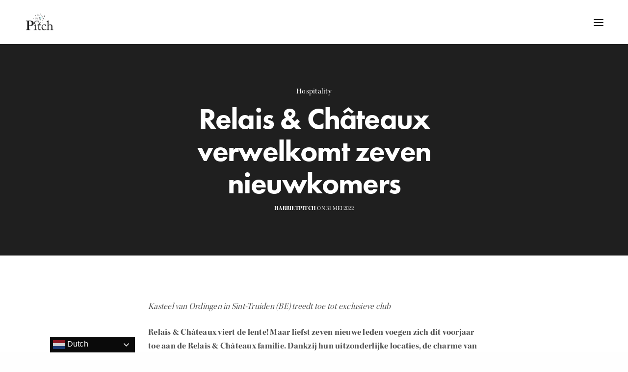

--- FILE ---
content_type: text/html; charset=UTF-8
request_url: https://pitchpr.nl/2022/05/31/relais-chateaux-verwelkomt-zeven-nieuwkomers/
body_size: 26873
content:
<!doctype html>
<html lang="nl-NL" class=" custom-scrollbar-off">
<head>
	<meta charset="UTF-8" />
	<meta name="viewport" content="width=device-width, initial-scale=1, maximum-scale=1, viewport-fit=cover">
	<link rel="profile" href="http://gmpg.org/xfn/11">
	<link rel="pingback" href="https://pitchpr.nl/xmlrpc.php">
	<meta name='robots' content='index, follow, max-image-preview:large, max-snippet:-1, max-video-preview:-1' />
	<style>img:is([sizes="auto" i], [sizes^="auto," i]) { contain-intrinsic-size: 3000px 1500px }</style>
	
            <script data-no-defer="1" data-ezscrex="false" data-cfasync="false" data-pagespeed-no-defer data-cookieconsent="ignore">
                var ctPublicFunctions = {"_ajax_nonce":"7c5fcea8b8","_rest_nonce":"e0a4478edc","_ajax_url":"\/wp-admin\/admin-ajax.php","_rest_url":"https:\/\/pitchpr.nl\/wp-json\/","data__cookies_type":"none","data__ajax_type":"rest","data__bot_detector_enabled":"1","data__frontend_data_log_enabled":1,"cookiePrefix":"","wprocket_detected":false,"host_url":"pitchpr.nl","text__ee_click_to_select":"Klik om de hele gegevens te selecteren","text__ee_original_email":"De volledige tekst is","text__ee_got_it":"Duidelijk","text__ee_blocked":"Geblokkeerd","text__ee_cannot_connect":"Kan geen verbinding maken","text__ee_cannot_decode":"Kan e-mail niet decoderen. Onbekende reden","text__ee_email_decoder":"Cleantalk e-mail decoder","text__ee_wait_for_decoding":"De magie is onderweg!","text__ee_decoding_process":"Wacht een paar seconden terwijl we de contactgegevens decoderen."}
            </script>
        
            <script data-no-defer="1" data-ezscrex="false" data-cfasync="false" data-pagespeed-no-defer data-cookieconsent="ignore">
                var ctPublic = {"_ajax_nonce":"7c5fcea8b8","settings__forms__check_internal":"0","settings__forms__check_external":"0","settings__forms__force_protection":0,"settings__forms__search_test":"1","settings__forms__wc_add_to_cart":"0","settings__data__bot_detector_enabled":"1","settings__sfw__anti_crawler":0,"blog_home":"https:\/\/pitchpr.nl\/","pixel__setting":"3","pixel__enabled":false,"pixel__url":null,"data__email_check_before_post":"1","data__email_check_exist_post":0,"data__cookies_type":"none","data__key_is_ok":true,"data__visible_fields_required":true,"wl_brandname":"Anti-Spam by CleanTalk","wl_brandname_short":"CleanTalk","ct_checkjs_key":1545597964,"emailEncoderPassKey":"650bb94748f97c66bed8d13ad7dddfa0","bot_detector_forms_excluded":"W10=","advancedCacheExists":false,"varnishCacheExists":false,"wc_ajax_add_to_cart":true}
            </script>
        <script>window._wca = window._wca || [];</script>

	<!-- This site is optimized with the Yoast SEO plugin v26.8 - https://yoast.com/product/yoast-seo-wordpress/ -->
	<title>Relais &amp; Châteaux verwelkomt zeven nieuwkomers - PitchPR</title>
	<link rel="canonical" href="https://pitchpr.nl/2022/05/31/relais-chateaux-verwelkomt-zeven-nieuwkomers/" />
	<meta property="og:locale" content="nl_NL" />
	<meta property="og:type" content="article" />
	<meta property="og:title" content="Relais &amp; Châteaux verwelkomt zeven nieuwkomers - PitchPR" />
	<meta property="og:description" content="Kasteel van Ordingen in Sint-Truiden (BE) treedt toe tot exclusieve club Relais &amp; Châteaux viert de lente! Maar liefst zeven nieuwe leden voegen zich dit voorjaar toe aan de Relais &amp; Châteaux familie. Dankzij hun uitzonderlijke locaties, de charme van hun architectuur, unieke geschiedenis en het talent van chef-koks, bieden deze huizen de mooiste verblijven&hellip;" />
	<meta property="og:url" content="https://pitchpr.nl/2022/05/31/relais-chateaux-verwelkomt-zeven-nieuwkomers/" />
	<meta property="og:site_name" content="PitchPR" />
	<meta property="article:publisher" content="https://www.facebook.com/PitchPR" />
	<meta property="article:published_time" content="2022-05-31T11:32:03+00:00" />
	<meta property="article:modified_time" content="2023-11-24T14:46:23+00:00" />
	<meta property="og:image" content="https://userfiles.mailswitch.nl/medialib/3734241/medialib/HotelUnionye_PhotoCredit_ThomasEkstrm_62NORD8.jpg" />
	<meta name="author" content="harrietpitch" />
	<meta name="twitter:card" content="summary_large_image" />
	<meta name="twitter:label1" content="Geschreven door" />
	<meta name="twitter:data1" content="harrietpitch" />
	<meta name="twitter:label2" content="Geschatte leestijd" />
	<meta name="twitter:data2" content="8 minuten" />
	<script type="application/ld+json" class="yoast-schema-graph">{"@context":"https://schema.org","@graph":[{"@type":"Article","@id":"https://pitchpr.nl/2022/05/31/relais-chateaux-verwelkomt-zeven-nieuwkomers/#article","isPartOf":{"@id":"https://pitchpr.nl/2022/05/31/relais-chateaux-verwelkomt-zeven-nieuwkomers/"},"author":{"name":"harrietpitch","@id":"https://pitchpr.nl/#/schema/person/46a1f194461c7e5118d9e9ce283db921"},"headline":"Relais &#038; Châteaux verwelkomt zeven nieuwkomers","datePublished":"2022-05-31T11:32:03+00:00","dateModified":"2023-11-24T14:46:23+00:00","mainEntityOfPage":{"@id":"https://pitchpr.nl/2022/05/31/relais-chateaux-verwelkomt-zeven-nieuwkomers/"},"wordCount":1447,"publisher":{"@id":"https://pitchpr.nl/#organization"},"image":{"@id":"https://pitchpr.nl/2022/05/31/relais-chateaux-verwelkomt-zeven-nieuwkomers/#primaryimage"},"thumbnailUrl":"https://userfiles.mailswitch.nl/medialib/3734241/medialib/HotelUnionye_PhotoCredit_ThomasEkstrm_62NORD8.jpg","articleSection":["Hospitality"],"inLanguage":"nl-NL"},{"@type":"WebPage","@id":"https://pitchpr.nl/2022/05/31/relais-chateaux-verwelkomt-zeven-nieuwkomers/","url":"https://pitchpr.nl/2022/05/31/relais-chateaux-verwelkomt-zeven-nieuwkomers/","name":"Relais & Châteaux verwelkomt zeven nieuwkomers - PitchPR","isPartOf":{"@id":"https://pitchpr.nl/#website"},"primaryImageOfPage":{"@id":"https://pitchpr.nl/2022/05/31/relais-chateaux-verwelkomt-zeven-nieuwkomers/#primaryimage"},"image":{"@id":"https://pitchpr.nl/2022/05/31/relais-chateaux-verwelkomt-zeven-nieuwkomers/#primaryimage"},"thumbnailUrl":"https://userfiles.mailswitch.nl/medialib/3734241/medialib/HotelUnionye_PhotoCredit_ThomasEkstrm_62NORD8.jpg","datePublished":"2022-05-31T11:32:03+00:00","dateModified":"2023-11-24T14:46:23+00:00","breadcrumb":{"@id":"https://pitchpr.nl/2022/05/31/relais-chateaux-verwelkomt-zeven-nieuwkomers/#breadcrumb"},"inLanguage":"nl-NL","potentialAction":[{"@type":"ReadAction","target":["https://pitchpr.nl/2022/05/31/relais-chateaux-verwelkomt-zeven-nieuwkomers/"]}]},{"@type":"ImageObject","inLanguage":"nl-NL","@id":"https://pitchpr.nl/2022/05/31/relais-chateaux-verwelkomt-zeven-nieuwkomers/#primaryimage","url":"https://userfiles.mailswitch.nl/medialib/3734241/medialib/HotelUnionye_PhotoCredit_ThomasEkstrm_62NORD8.jpg","contentUrl":"https://userfiles.mailswitch.nl/medialib/3734241/medialib/HotelUnionye_PhotoCredit_ThomasEkstrm_62NORD8.jpg"},{"@type":"BreadcrumbList","@id":"https://pitchpr.nl/2022/05/31/relais-chateaux-verwelkomt-zeven-nieuwkomers/#breadcrumb","itemListElement":[{"@type":"ListItem","position":1,"name":"Home","item":"https://pitchpr.nl/"},{"@type":"ListItem","position":2,"name":"Persberichten","item":"https://pitchpr.nl/press-room/"},{"@type":"ListItem","position":3,"name":"Relais &#038; Châteaux verwelkomt zeven nieuwkomers"}]},{"@type":"WebSite","@id":"https://pitchpr.nl/#website","url":"https://pitchpr.nl/","name":"Pitch PR - Een trendsettend bureau in promoten van dranken en food","description":"Een trendsettend bureau in het promoten van food, wijnmerken, FMCG en hospitality ","publisher":{"@id":"https://pitchpr.nl/#organization"},"potentialAction":[{"@type":"SearchAction","target":{"@type":"EntryPoint","urlTemplate":"https://pitchpr.nl/?s={search_term_string}"},"query-input":{"@type":"PropertyValueSpecification","valueRequired":true,"valueName":"search_term_string"}}],"inLanguage":"nl-NL"},{"@type":"Organization","@id":"https://pitchpr.nl/#organization","name":"Pitch PR","url":"https://pitchpr.nl/","logo":{"@type":"ImageObject","inLanguage":"nl-NL","@id":"https://pitchpr.nl/#/schema/logo/image/","url":"https://pitchpr.nl/wp-content/uploads/2023/09/PitchPR__auto.jpg","contentUrl":"https://pitchpr.nl/wp-content/uploads/2023/09/PitchPR__auto.jpg","width":1101,"height":815,"caption":"Pitch PR"},"image":{"@id":"https://pitchpr.nl/#/schema/logo/image/"},"sameAs":["https://www.facebook.com/PitchPR","https://www.instagram.com/pitch.pr/"]},{"@type":"Person","@id":"https://pitchpr.nl/#/schema/person/46a1f194461c7e5118d9e9ce283db921","name":"harrietpitch","image":{"@type":"ImageObject","inLanguage":"nl-NL","@id":"https://pitchpr.nl/#/schema/person/image/","url":"https://secure.gravatar.com/avatar/84955eff715b19a16a2c0f01a15f5440?s=96&d=identicon&r=g","contentUrl":"https://secure.gravatar.com/avatar/84955eff715b19a16a2c0f01a15f5440?s=96&d=identicon&r=g","caption":"harrietpitch"},"sameAs":["http://pitchprnl.wordpress.com"],"url":"https://pitchpr.nl/author/harrietpitch/"}]}</script>
	<!-- / Yoast SEO plugin. -->


<link rel='dns-prefetch' href='//fd.cleantalk.org' />
<link rel='dns-prefetch' href='//use.typekit.net' />
<link rel='dns-prefetch' href='//stats.wp.com' />
<link rel='dns-prefetch' href='//secure.gravatar.com' />
<link rel='dns-prefetch' href='//www.googletagmanager.com' />
<link rel='dns-prefetch' href='//widgets.wp.com' />
<link rel='dns-prefetch' href='//jetpack.wordpress.com' />
<link rel='dns-prefetch' href='//s0.wp.com' />
<link rel='dns-prefetch' href='//public-api.wordpress.com' />
<link rel='dns-prefetch' href='//0.gravatar.com' />
<link rel='dns-prefetch' href='//1.gravatar.com' />
<link rel='dns-prefetch' href='//2.gravatar.com' />
<link rel='preconnect' href='//c0.wp.com' />
<link rel="alternate" type="application/rss+xml" title="PitchPR &raquo; feed" href="https://pitchpr.nl/feed/" />
<link rel="alternate" type="application/rss+xml" title="PitchPR &raquo; reacties feed" href="https://pitchpr.nl/comments/feed/" />
		<!-- This site uses the Google Analytics by MonsterInsights plugin v9.11.1 - Using Analytics tracking - https://www.monsterinsights.com/ -->
							<script src="//www.googletagmanager.com/gtag/js?id=G-QZM96Y4LFN"  data-cfasync="false" data-wpfc-render="false" type="text/javascript" async></script>
			<script data-cfasync="false" data-wpfc-render="false" type="text/javascript">
				var mi_version = '9.11.1';
				var mi_track_user = true;
				var mi_no_track_reason = '';
								var MonsterInsightsDefaultLocations = {"page_location":"https:\/\/pitchpr.nl\/2022\/05\/31\/relais-chateaux-verwelkomt-zeven-nieuwkomers\/"};
								if ( typeof MonsterInsightsPrivacyGuardFilter === 'function' ) {
					var MonsterInsightsLocations = (typeof MonsterInsightsExcludeQuery === 'object') ? MonsterInsightsPrivacyGuardFilter( MonsterInsightsExcludeQuery ) : MonsterInsightsPrivacyGuardFilter( MonsterInsightsDefaultLocations );
				} else {
					var MonsterInsightsLocations = (typeof MonsterInsightsExcludeQuery === 'object') ? MonsterInsightsExcludeQuery : MonsterInsightsDefaultLocations;
				}

								var disableStrs = [
										'ga-disable-G-QZM96Y4LFN',
									];

				/* Function to detect opted out users */
				function __gtagTrackerIsOptedOut() {
					for (var index = 0; index < disableStrs.length; index++) {
						if (document.cookie.indexOf(disableStrs[index] + '=true') > -1) {
							return true;
						}
					}

					return false;
				}

				/* Disable tracking if the opt-out cookie exists. */
				if (__gtagTrackerIsOptedOut()) {
					for (var index = 0; index < disableStrs.length; index++) {
						window[disableStrs[index]] = true;
					}
				}

				/* Opt-out function */
				function __gtagTrackerOptout() {
					for (var index = 0; index < disableStrs.length; index++) {
						document.cookie = disableStrs[index] + '=true; expires=Thu, 31 Dec 2099 23:59:59 UTC; path=/';
						window[disableStrs[index]] = true;
					}
				}

				if ('undefined' === typeof gaOptout) {
					function gaOptout() {
						__gtagTrackerOptout();
					}
				}
								window.dataLayer = window.dataLayer || [];

				window.MonsterInsightsDualTracker = {
					helpers: {},
					trackers: {},
				};
				if (mi_track_user) {
					function __gtagDataLayer() {
						dataLayer.push(arguments);
					}

					function __gtagTracker(type, name, parameters) {
						if (!parameters) {
							parameters = {};
						}

						if (parameters.send_to) {
							__gtagDataLayer.apply(null, arguments);
							return;
						}

						if (type === 'event') {
														parameters.send_to = monsterinsights_frontend.v4_id;
							var hookName = name;
							if (typeof parameters['event_category'] !== 'undefined') {
								hookName = parameters['event_category'] + ':' + name;
							}

							if (typeof MonsterInsightsDualTracker.trackers[hookName] !== 'undefined') {
								MonsterInsightsDualTracker.trackers[hookName](parameters);
							} else {
								__gtagDataLayer('event', name, parameters);
							}
							
						} else {
							__gtagDataLayer.apply(null, arguments);
						}
					}

					__gtagTracker('js', new Date());
					__gtagTracker('set', {
						'developer_id.dZGIzZG': true,
											});
					if ( MonsterInsightsLocations.page_location ) {
						__gtagTracker('set', MonsterInsightsLocations);
					}
										__gtagTracker('config', 'G-QZM96Y4LFN', {"forceSSL":"true","link_attribution":"true"} );
										window.gtag = __gtagTracker;										(function () {
						/* https://developers.google.com/analytics/devguides/collection/analyticsjs/ */
						/* ga and __gaTracker compatibility shim. */
						var noopfn = function () {
							return null;
						};
						var newtracker = function () {
							return new Tracker();
						};
						var Tracker = function () {
							return null;
						};
						var p = Tracker.prototype;
						p.get = noopfn;
						p.set = noopfn;
						p.send = function () {
							var args = Array.prototype.slice.call(arguments);
							args.unshift('send');
							__gaTracker.apply(null, args);
						};
						var __gaTracker = function () {
							var len = arguments.length;
							if (len === 0) {
								return;
							}
							var f = arguments[len - 1];
							if (typeof f !== 'object' || f === null || typeof f.hitCallback !== 'function') {
								if ('send' === arguments[0]) {
									var hitConverted, hitObject = false, action;
									if ('event' === arguments[1]) {
										if ('undefined' !== typeof arguments[3]) {
											hitObject = {
												'eventAction': arguments[3],
												'eventCategory': arguments[2],
												'eventLabel': arguments[4],
												'value': arguments[5] ? arguments[5] : 1,
											}
										}
									}
									if ('pageview' === arguments[1]) {
										if ('undefined' !== typeof arguments[2]) {
											hitObject = {
												'eventAction': 'page_view',
												'page_path': arguments[2],
											}
										}
									}
									if (typeof arguments[2] === 'object') {
										hitObject = arguments[2];
									}
									if (typeof arguments[5] === 'object') {
										Object.assign(hitObject, arguments[5]);
									}
									if ('undefined' !== typeof arguments[1].hitType) {
										hitObject = arguments[1];
										if ('pageview' === hitObject.hitType) {
											hitObject.eventAction = 'page_view';
										}
									}
									if (hitObject) {
										action = 'timing' === arguments[1].hitType ? 'timing_complete' : hitObject.eventAction;
										hitConverted = mapArgs(hitObject);
										__gtagTracker('event', action, hitConverted);
									}
								}
								return;
							}

							function mapArgs(args) {
								var arg, hit = {};
								var gaMap = {
									'eventCategory': 'event_category',
									'eventAction': 'event_action',
									'eventLabel': 'event_label',
									'eventValue': 'event_value',
									'nonInteraction': 'non_interaction',
									'timingCategory': 'event_category',
									'timingVar': 'name',
									'timingValue': 'value',
									'timingLabel': 'event_label',
									'page': 'page_path',
									'location': 'page_location',
									'title': 'page_title',
									'referrer' : 'page_referrer',
								};
								for (arg in args) {
																		if (!(!args.hasOwnProperty(arg) || !gaMap.hasOwnProperty(arg))) {
										hit[gaMap[arg]] = args[arg];
									} else {
										hit[arg] = args[arg];
									}
								}
								return hit;
							}

							try {
								f.hitCallback();
							} catch (ex) {
							}
						};
						__gaTracker.create = newtracker;
						__gaTracker.getByName = newtracker;
						__gaTracker.getAll = function () {
							return [];
						};
						__gaTracker.remove = noopfn;
						__gaTracker.loaded = true;
						window['__gaTracker'] = __gaTracker;
					})();
									} else {
										console.log("");
					(function () {
						function __gtagTracker() {
							return null;
						}

						window['__gtagTracker'] = __gtagTracker;
						window['gtag'] = __gtagTracker;
					})();
									}
			</script>
							<!-- / Google Analytics by MonsterInsights -->
		<script type="text/javascript">
/* <![CDATA[ */
window._wpemojiSettings = {"baseUrl":"https:\/\/s.w.org\/images\/core\/emoji\/15.0.3\/72x72\/","ext":".png","svgUrl":"https:\/\/s.w.org\/images\/core\/emoji\/15.0.3\/svg\/","svgExt":".svg","source":{"concatemoji":"https:\/\/pitchpr.nl\/wp-includes\/js\/wp-emoji-release.min.js"}};
/*! This file is auto-generated */
!function(i,n){var o,s,e;function c(e){try{var t={supportTests:e,timestamp:(new Date).valueOf()};sessionStorage.setItem(o,JSON.stringify(t))}catch(e){}}function p(e,t,n){e.clearRect(0,0,e.canvas.width,e.canvas.height),e.fillText(t,0,0);var t=new Uint32Array(e.getImageData(0,0,e.canvas.width,e.canvas.height).data),r=(e.clearRect(0,0,e.canvas.width,e.canvas.height),e.fillText(n,0,0),new Uint32Array(e.getImageData(0,0,e.canvas.width,e.canvas.height).data));return t.every(function(e,t){return e===r[t]})}function u(e,t,n){switch(t){case"flag":return n(e,"\ud83c\udff3\ufe0f\u200d\u26a7\ufe0f","\ud83c\udff3\ufe0f\u200b\u26a7\ufe0f")?!1:!n(e,"\ud83c\uddfa\ud83c\uddf3","\ud83c\uddfa\u200b\ud83c\uddf3")&&!n(e,"\ud83c\udff4\udb40\udc67\udb40\udc62\udb40\udc65\udb40\udc6e\udb40\udc67\udb40\udc7f","\ud83c\udff4\u200b\udb40\udc67\u200b\udb40\udc62\u200b\udb40\udc65\u200b\udb40\udc6e\u200b\udb40\udc67\u200b\udb40\udc7f");case"emoji":return!n(e,"\ud83d\udc26\u200d\u2b1b","\ud83d\udc26\u200b\u2b1b")}return!1}function f(e,t,n){var r="undefined"!=typeof WorkerGlobalScope&&self instanceof WorkerGlobalScope?new OffscreenCanvas(300,150):i.createElement("canvas"),a=r.getContext("2d",{willReadFrequently:!0}),o=(a.textBaseline="top",a.font="600 32px Arial",{});return e.forEach(function(e){o[e]=t(a,e,n)}),o}function t(e){var t=i.createElement("script");t.src=e,t.defer=!0,i.head.appendChild(t)}"undefined"!=typeof Promise&&(o="wpEmojiSettingsSupports",s=["flag","emoji"],n.supports={everything:!0,everythingExceptFlag:!0},e=new Promise(function(e){i.addEventListener("DOMContentLoaded",e,{once:!0})}),new Promise(function(t){var n=function(){try{var e=JSON.parse(sessionStorage.getItem(o));if("object"==typeof e&&"number"==typeof e.timestamp&&(new Date).valueOf()<e.timestamp+604800&&"object"==typeof e.supportTests)return e.supportTests}catch(e){}return null}();if(!n){if("undefined"!=typeof Worker&&"undefined"!=typeof OffscreenCanvas&&"undefined"!=typeof URL&&URL.createObjectURL&&"undefined"!=typeof Blob)try{var e="postMessage("+f.toString()+"("+[JSON.stringify(s),u.toString(),p.toString()].join(",")+"));",r=new Blob([e],{type:"text/javascript"}),a=new Worker(URL.createObjectURL(r),{name:"wpTestEmojiSupports"});return void(a.onmessage=function(e){c(n=e.data),a.terminate(),t(n)})}catch(e){}c(n=f(s,u,p))}t(n)}).then(function(e){for(var t in e)n.supports[t]=e[t],n.supports.everything=n.supports.everything&&n.supports[t],"flag"!==t&&(n.supports.everythingExceptFlag=n.supports.everythingExceptFlag&&n.supports[t]);n.supports.everythingExceptFlag=n.supports.everythingExceptFlag&&!n.supports.flag,n.DOMReady=!1,n.readyCallback=function(){n.DOMReady=!0}}).then(function(){return e}).then(function(){var e;n.supports.everything||(n.readyCallback(),(e=n.source||{}).concatemoji?t(e.concatemoji):e.wpemoji&&e.twemoji&&(t(e.twemoji),t(e.wpemoji)))}))}((window,document),window._wpemojiSettings);
/* ]]> */
</script>
<link rel='stylesheet' id='jetpack_related-posts-css' href='https://c0.wp.com/p/jetpack/15.4/modules/related-posts/related-posts.css' media='all' />
<style id='wp-emoji-styles-inline-css' type='text/css'>

	img.wp-smiley, img.emoji {
		display: inline !important;
		border: none !important;
		box-shadow: none !important;
		height: 1em !important;
		width: 1em !important;
		margin: 0 0.07em !important;
		vertical-align: -0.1em !important;
		background: none !important;
		padding: 0 !important;
	}
</style>
<link rel='stylesheet' id='wp-block-library-css' href='https://pitchpr.nl/wp-content/plugins/gutenberg/build/styles/block-library/style.css?ver=22.3.0' media='all' />
<link rel='stylesheet' id='jetpack-layout-grid-css' href='https://pitchpr.nl/wp-content/plugins/layout-grid/style.css?ver=1643201242' media='all' />
<link rel='stylesheet' id='mediaelement-css' href='https://c0.wp.com/c/6.7.4/wp-includes/js/mediaelement/mediaelementplayer-legacy.min.css' media='all' />
<link rel='stylesheet' id='wp-mediaelement-css' href='https://c0.wp.com/c/6.7.4/wp-includes/js/mediaelement/wp-mediaelement.min.css' media='all' />
<style id='jetpack-sharing-buttons-style-inline-css' type='text/css'>
.jetpack-sharing-buttons__services-list{display:flex;flex-direction:row;flex-wrap:wrap;gap:0;list-style-type:none;margin:5px;padding:0}.jetpack-sharing-buttons__services-list.has-small-icon-size{font-size:12px}.jetpack-sharing-buttons__services-list.has-normal-icon-size{font-size:16px}.jetpack-sharing-buttons__services-list.has-large-icon-size{font-size:24px}.jetpack-sharing-buttons__services-list.has-huge-icon-size{font-size:36px}@media print{.jetpack-sharing-buttons__services-list{display:none!important}}.editor-styles-wrapper .wp-block-jetpack-sharing-buttons{gap:0;padding-inline-start:0}ul.jetpack-sharing-buttons__services-list.has-background{padding:1.25em 2.375em}
</style>
<style id='classic-theme-styles-inline-css' type='text/css'>
/*! This file is auto-generated */
.wp-block-button__link{color:#fff;background-color:#32373c;border-radius:9999px;box-shadow:none;text-decoration:none;padding:calc(.667em + 2px) calc(1.333em + 2px);font-size:1.125em}.wp-block-file__button{background:#32373c;color:#fff;text-decoration:none}
</style>
<link rel='stylesheet' id='cleantalk-public-css-css' href='https://pitchpr.nl/wp-content/plugins/cleantalk-spam-protect/css/cleantalk-public.min.css?ver=6.70.1_1766171629' media='all' />
<link rel='stylesheet' id='cleantalk-email-decoder-css-css' href='https://pitchpr.nl/wp-content/plugins/cleantalk-spam-protect/css/cleantalk-email-decoder.min.css?ver=6.70.1_1766171629' media='all' />
<style id='global-styles-inline-css' type='text/css'>
:root{--wp--preset--aspect-ratio--square: 1;--wp--preset--aspect-ratio--4-3: 4/3;--wp--preset--aspect-ratio--3-4: 3/4;--wp--preset--aspect-ratio--3-2: 3/2;--wp--preset--aspect-ratio--2-3: 2/3;--wp--preset--aspect-ratio--16-9: 16/9;--wp--preset--aspect-ratio--9-16: 9/16;--wp--preset--color--black: #000000;--wp--preset--color--cyan-bluish-gray: #abb8c3;--wp--preset--color--white: #ffffff;--wp--preset--color--pale-pink: #f78da7;--wp--preset--color--vivid-red: #cf2e2e;--wp--preset--color--luminous-vivid-orange: #ff6900;--wp--preset--color--luminous-vivid-amber: #fcb900;--wp--preset--color--light-green-cyan: #7bdcb5;--wp--preset--color--vivid-green-cyan: #00d084;--wp--preset--color--pale-cyan-blue: #8ed1fc;--wp--preset--color--vivid-cyan-blue: #0693e3;--wp--preset--color--vivid-purple: #9b51e0;--wp--preset--color--thb-accent: #00a0af;--wp--preset--gradient--vivid-cyan-blue-to-vivid-purple: linear-gradient(135deg,rgb(6,147,227) 0%,rgb(155,81,224) 100%);--wp--preset--gradient--light-green-cyan-to-vivid-green-cyan: linear-gradient(135deg,rgb(122,220,180) 0%,rgb(0,208,130) 100%);--wp--preset--gradient--luminous-vivid-amber-to-luminous-vivid-orange: linear-gradient(135deg,rgb(252,185,0) 0%,rgb(255,105,0) 100%);--wp--preset--gradient--luminous-vivid-orange-to-vivid-red: linear-gradient(135deg,rgb(255,105,0) 0%,rgb(207,46,46) 100%);--wp--preset--gradient--very-light-gray-to-cyan-bluish-gray: linear-gradient(135deg,rgb(238,238,238) 0%,rgb(169,184,195) 100%);--wp--preset--gradient--cool-to-warm-spectrum: linear-gradient(135deg,rgb(74,234,220) 0%,rgb(151,120,209) 20%,rgb(207,42,186) 40%,rgb(238,44,130) 60%,rgb(251,105,98) 80%,rgb(254,248,76) 100%);--wp--preset--gradient--blush-light-purple: linear-gradient(135deg,rgb(255,206,236) 0%,rgb(152,150,240) 100%);--wp--preset--gradient--blush-bordeaux: linear-gradient(135deg,rgb(254,205,165) 0%,rgb(254,45,45) 50%,rgb(107,0,62) 100%);--wp--preset--gradient--luminous-dusk: linear-gradient(135deg,rgb(255,203,112) 0%,rgb(199,81,192) 50%,rgb(65,88,208) 100%);--wp--preset--gradient--pale-ocean: linear-gradient(135deg,rgb(255,245,203) 0%,rgb(182,227,212) 50%,rgb(51,167,181) 100%);--wp--preset--gradient--electric-grass: linear-gradient(135deg,rgb(202,248,128) 0%,rgb(113,206,126) 100%);--wp--preset--gradient--midnight: linear-gradient(135deg,rgb(2,3,129) 0%,rgb(40,116,252) 100%);--wp--preset--font-size--small: 13px;--wp--preset--font-size--medium: 20px;--wp--preset--font-size--large: 36px;--wp--preset--font-size--x-large: 42px;--wp--preset--font-family--albert-sans: 'Albert Sans', sans-serif;--wp--preset--font-family--alegreya: Alegreya, serif;--wp--preset--font-family--arvo: Arvo, serif;--wp--preset--font-family--bodoni-moda: 'Bodoni Moda', serif;--wp--preset--font-family--bricolage-grotesque: 'Bricolage Grotesque', sans-serif;--wp--preset--font-family--cabin: Cabin, sans-serif;--wp--preset--font-family--chivo: Chivo, sans-serif;--wp--preset--font-family--commissioner: Commissioner, sans-serif;--wp--preset--font-family--cormorant: Cormorant, serif;--wp--preset--font-family--courier-prime: 'Courier Prime', monospace;--wp--preset--font-family--crimson-pro: 'Crimson Pro', serif;--wp--preset--font-family--dm-mono: 'DM Mono', monospace;--wp--preset--font-family--dm-sans: 'DM Sans', sans-serif;--wp--preset--font-family--dm-serif-display: 'DM Serif Display', serif;--wp--preset--font-family--domine: Domine, serif;--wp--preset--font-family--eb-garamond: 'EB Garamond', serif;--wp--preset--font-family--epilogue: Epilogue, sans-serif;--wp--preset--font-family--fahkwang: Fahkwang, sans-serif;--wp--preset--font-family--figtree: Figtree, sans-serif;--wp--preset--font-family--fira-sans: 'Fira Sans', sans-serif;--wp--preset--font-family--fjalla-one: 'Fjalla One', sans-serif;--wp--preset--font-family--fraunces: Fraunces, serif;--wp--preset--font-family--gabarito: Gabarito, system-ui;--wp--preset--font-family--ibm-plex-mono: 'IBM Plex Mono', monospace;--wp--preset--font-family--ibm-plex-sans: 'IBM Plex Sans', sans-serif;--wp--preset--font-family--ibarra-real-nova: 'Ibarra Real Nova', serif;--wp--preset--font-family--instrument-serif: 'Instrument Serif', serif;--wp--preset--font-family--inter: Inter, sans-serif;--wp--preset--font-family--josefin-sans: 'Josefin Sans', sans-serif;--wp--preset--font-family--jost: Jost, sans-serif;--wp--preset--font-family--libre-baskerville: 'Libre Baskerville', serif;--wp--preset--font-family--libre-franklin: 'Libre Franklin', sans-serif;--wp--preset--font-family--literata: Literata, serif;--wp--preset--font-family--lora: Lora, serif;--wp--preset--font-family--merriweather: Merriweather, serif;--wp--preset--font-family--montserrat: Montserrat, sans-serif;--wp--preset--font-family--newsreader: Newsreader, serif;--wp--preset--font-family--noto-sans-mono: 'Noto Sans Mono', sans-serif;--wp--preset--font-family--nunito: Nunito, sans-serif;--wp--preset--font-family--open-sans: 'Open Sans', sans-serif;--wp--preset--font-family--overpass: Overpass, sans-serif;--wp--preset--font-family--pt-serif: 'PT Serif', serif;--wp--preset--font-family--petrona: Petrona, serif;--wp--preset--font-family--piazzolla: Piazzolla, serif;--wp--preset--font-family--playfair-display: 'Playfair Display', serif;--wp--preset--font-family--plus-jakarta-sans: 'Plus Jakarta Sans', sans-serif;--wp--preset--font-family--poppins: Poppins, sans-serif;--wp--preset--font-family--raleway: Raleway, sans-serif;--wp--preset--font-family--roboto: Roboto, sans-serif;--wp--preset--font-family--roboto-slab: 'Roboto Slab', serif;--wp--preset--font-family--rubik: Rubik, sans-serif;--wp--preset--font-family--rufina: Rufina, serif;--wp--preset--font-family--sora: Sora, sans-serif;--wp--preset--font-family--source-sans-3: 'Source Sans 3', sans-serif;--wp--preset--font-family--source-serif-4: 'Source Serif 4', serif;--wp--preset--font-family--space-mono: 'Space Mono', monospace;--wp--preset--font-family--syne: Syne, sans-serif;--wp--preset--font-family--texturina: Texturina, serif;--wp--preset--font-family--urbanist: Urbanist, sans-serif;--wp--preset--font-family--work-sans: 'Work Sans', sans-serif;--wp--preset--spacing--20: 0.44rem;--wp--preset--spacing--30: 0.67rem;--wp--preset--spacing--40: 1rem;--wp--preset--spacing--50: 1.5rem;--wp--preset--spacing--60: 2.25rem;--wp--preset--spacing--70: 3.38rem;--wp--preset--spacing--80: 5.06rem;--wp--preset--shadow--natural: 6px 6px 9px rgba(0, 0, 0, 0.2);--wp--preset--shadow--deep: 12px 12px 50px rgba(0, 0, 0, 0.4);--wp--preset--shadow--sharp: 6px 6px 0px rgba(0, 0, 0, 0.2);--wp--preset--shadow--outlined: 6px 6px 0px -3px rgb(255, 255, 255), 6px 6px rgb(0, 0, 0);--wp--preset--shadow--crisp: 6px 6px 0px rgb(0, 0, 0);}:where(.is-layout-flex){gap: 0.5em;}:where(.is-layout-grid){gap: 0.5em;}body .is-layout-flex{display: flex;}.is-layout-flex{flex-wrap: wrap;align-items: center;}.is-layout-flex > :is(*, div){margin: 0;}body .is-layout-grid{display: grid;}.is-layout-grid > :is(*, div){margin: 0;}:where(.wp-block-columns.is-layout-flex){gap: 2em;}:where(.wp-block-columns.is-layout-grid){gap: 2em;}:where(.wp-block-post-template.is-layout-flex){gap: 1.25em;}:where(.wp-block-post-template.is-layout-grid){gap: 1.25em;}.has-black-color{color: var(--wp--preset--color--black) !important;}.has-cyan-bluish-gray-color{color: var(--wp--preset--color--cyan-bluish-gray) !important;}.has-white-color{color: var(--wp--preset--color--white) !important;}.has-pale-pink-color{color: var(--wp--preset--color--pale-pink) !important;}.has-vivid-red-color{color: var(--wp--preset--color--vivid-red) !important;}.has-luminous-vivid-orange-color{color: var(--wp--preset--color--luminous-vivid-orange) !important;}.has-luminous-vivid-amber-color{color: var(--wp--preset--color--luminous-vivid-amber) !important;}.has-light-green-cyan-color{color: var(--wp--preset--color--light-green-cyan) !important;}.has-vivid-green-cyan-color{color: var(--wp--preset--color--vivid-green-cyan) !important;}.has-pale-cyan-blue-color{color: var(--wp--preset--color--pale-cyan-blue) !important;}.has-vivid-cyan-blue-color{color: var(--wp--preset--color--vivid-cyan-blue) !important;}.has-vivid-purple-color{color: var(--wp--preset--color--vivid-purple) !important;}.has-black-background-color{background-color: var(--wp--preset--color--black) !important;}.has-cyan-bluish-gray-background-color{background-color: var(--wp--preset--color--cyan-bluish-gray) !important;}.has-white-background-color{background-color: var(--wp--preset--color--white) !important;}.has-pale-pink-background-color{background-color: var(--wp--preset--color--pale-pink) !important;}.has-vivid-red-background-color{background-color: var(--wp--preset--color--vivid-red) !important;}.has-luminous-vivid-orange-background-color{background-color: var(--wp--preset--color--luminous-vivid-orange) !important;}.has-luminous-vivid-amber-background-color{background-color: var(--wp--preset--color--luminous-vivid-amber) !important;}.has-light-green-cyan-background-color{background-color: var(--wp--preset--color--light-green-cyan) !important;}.has-vivid-green-cyan-background-color{background-color: var(--wp--preset--color--vivid-green-cyan) !important;}.has-pale-cyan-blue-background-color{background-color: var(--wp--preset--color--pale-cyan-blue) !important;}.has-vivid-cyan-blue-background-color{background-color: var(--wp--preset--color--vivid-cyan-blue) !important;}.has-vivid-purple-background-color{background-color: var(--wp--preset--color--vivid-purple) !important;}.has-black-border-color{border-color: var(--wp--preset--color--black) !important;}.has-cyan-bluish-gray-border-color{border-color: var(--wp--preset--color--cyan-bluish-gray) !important;}.has-white-border-color{border-color: var(--wp--preset--color--white) !important;}.has-pale-pink-border-color{border-color: var(--wp--preset--color--pale-pink) !important;}.has-vivid-red-border-color{border-color: var(--wp--preset--color--vivid-red) !important;}.has-luminous-vivid-orange-border-color{border-color: var(--wp--preset--color--luminous-vivid-orange) !important;}.has-luminous-vivid-amber-border-color{border-color: var(--wp--preset--color--luminous-vivid-amber) !important;}.has-light-green-cyan-border-color{border-color: var(--wp--preset--color--light-green-cyan) !important;}.has-vivid-green-cyan-border-color{border-color: var(--wp--preset--color--vivid-green-cyan) !important;}.has-pale-cyan-blue-border-color{border-color: var(--wp--preset--color--pale-cyan-blue) !important;}.has-vivid-cyan-blue-border-color{border-color: var(--wp--preset--color--vivid-cyan-blue) !important;}.has-vivid-purple-border-color{border-color: var(--wp--preset--color--vivid-purple) !important;}.has-vivid-cyan-blue-to-vivid-purple-gradient-background{background: var(--wp--preset--gradient--vivid-cyan-blue-to-vivid-purple) !important;}.has-light-green-cyan-to-vivid-green-cyan-gradient-background{background: var(--wp--preset--gradient--light-green-cyan-to-vivid-green-cyan) !important;}.has-luminous-vivid-amber-to-luminous-vivid-orange-gradient-background{background: var(--wp--preset--gradient--luminous-vivid-amber-to-luminous-vivid-orange) !important;}.has-luminous-vivid-orange-to-vivid-red-gradient-background{background: var(--wp--preset--gradient--luminous-vivid-orange-to-vivid-red) !important;}.has-very-light-gray-to-cyan-bluish-gray-gradient-background{background: var(--wp--preset--gradient--very-light-gray-to-cyan-bluish-gray) !important;}.has-cool-to-warm-spectrum-gradient-background{background: var(--wp--preset--gradient--cool-to-warm-spectrum) !important;}.has-blush-light-purple-gradient-background{background: var(--wp--preset--gradient--blush-light-purple) !important;}.has-blush-bordeaux-gradient-background{background: var(--wp--preset--gradient--blush-bordeaux) !important;}.has-luminous-dusk-gradient-background{background: var(--wp--preset--gradient--luminous-dusk) !important;}.has-pale-ocean-gradient-background{background: var(--wp--preset--gradient--pale-ocean) !important;}.has-electric-grass-gradient-background{background: var(--wp--preset--gradient--electric-grass) !important;}.has-midnight-gradient-background{background: var(--wp--preset--gradient--midnight) !important;}.has-small-font-size{font-size: var(--wp--preset--font-size--small) !important;}.has-medium-font-size{font-size: var(--wp--preset--font-size--medium) !important;}.has-large-font-size{font-size: var(--wp--preset--font-size--large) !important;}.has-x-large-font-size{font-size: var(--wp--preset--font-size--x-large) !important;}.has-albert-sans-font-family{font-family: var(--wp--preset--font-family--albert-sans) !important;}.has-alegreya-font-family{font-family: var(--wp--preset--font-family--alegreya) !important;}.has-arvo-font-family{font-family: var(--wp--preset--font-family--arvo) !important;}.has-bodoni-moda-font-family{font-family: var(--wp--preset--font-family--bodoni-moda) !important;}.has-bricolage-grotesque-font-family{font-family: var(--wp--preset--font-family--bricolage-grotesque) !important;}.has-cabin-font-family{font-family: var(--wp--preset--font-family--cabin) !important;}.has-chivo-font-family{font-family: var(--wp--preset--font-family--chivo) !important;}.has-commissioner-font-family{font-family: var(--wp--preset--font-family--commissioner) !important;}.has-cormorant-font-family{font-family: var(--wp--preset--font-family--cormorant) !important;}.has-courier-prime-font-family{font-family: var(--wp--preset--font-family--courier-prime) !important;}.has-crimson-pro-font-family{font-family: var(--wp--preset--font-family--crimson-pro) !important;}.has-dm-mono-font-family{font-family: var(--wp--preset--font-family--dm-mono) !important;}.has-dm-sans-font-family{font-family: var(--wp--preset--font-family--dm-sans) !important;}.has-dm-serif-display-font-family{font-family: var(--wp--preset--font-family--dm-serif-display) !important;}.has-domine-font-family{font-family: var(--wp--preset--font-family--domine) !important;}.has-eb-garamond-font-family{font-family: var(--wp--preset--font-family--eb-garamond) !important;}.has-epilogue-font-family{font-family: var(--wp--preset--font-family--epilogue) !important;}.has-fahkwang-font-family{font-family: var(--wp--preset--font-family--fahkwang) !important;}.has-figtree-font-family{font-family: var(--wp--preset--font-family--figtree) !important;}.has-fira-sans-font-family{font-family: var(--wp--preset--font-family--fira-sans) !important;}.has-fjalla-one-font-family{font-family: var(--wp--preset--font-family--fjalla-one) !important;}.has-fraunces-font-family{font-family: var(--wp--preset--font-family--fraunces) !important;}.has-gabarito-font-family{font-family: var(--wp--preset--font-family--gabarito) !important;}.has-ibm-plex-mono-font-family{font-family: var(--wp--preset--font-family--ibm-plex-mono) !important;}.has-ibm-plex-sans-font-family{font-family: var(--wp--preset--font-family--ibm-plex-sans) !important;}.has-ibarra-real-nova-font-family{font-family: var(--wp--preset--font-family--ibarra-real-nova) !important;}.has-instrument-serif-font-family{font-family: var(--wp--preset--font-family--instrument-serif) !important;}.has-inter-font-family{font-family: var(--wp--preset--font-family--inter) !important;}.has-josefin-sans-font-family{font-family: var(--wp--preset--font-family--josefin-sans) !important;}.has-jost-font-family{font-family: var(--wp--preset--font-family--jost) !important;}.has-libre-baskerville-font-family{font-family: var(--wp--preset--font-family--libre-baskerville) !important;}.has-libre-franklin-font-family{font-family: var(--wp--preset--font-family--libre-franklin) !important;}.has-literata-font-family{font-family: var(--wp--preset--font-family--literata) !important;}.has-lora-font-family{font-family: var(--wp--preset--font-family--lora) !important;}.has-merriweather-font-family{font-family: var(--wp--preset--font-family--merriweather) !important;}.has-montserrat-font-family{font-family: var(--wp--preset--font-family--montserrat) !important;}.has-newsreader-font-family{font-family: var(--wp--preset--font-family--newsreader) !important;}.has-noto-sans-mono-font-family{font-family: var(--wp--preset--font-family--noto-sans-mono) !important;}.has-nunito-font-family{font-family: var(--wp--preset--font-family--nunito) !important;}.has-open-sans-font-family{font-family: var(--wp--preset--font-family--open-sans) !important;}.has-overpass-font-family{font-family: var(--wp--preset--font-family--overpass) !important;}.has-pt-serif-font-family{font-family: var(--wp--preset--font-family--pt-serif) !important;}.has-petrona-font-family{font-family: var(--wp--preset--font-family--petrona) !important;}.has-piazzolla-font-family{font-family: var(--wp--preset--font-family--piazzolla) !important;}.has-playfair-display-font-family{font-family: var(--wp--preset--font-family--playfair-display) !important;}.has-plus-jakarta-sans-font-family{font-family: var(--wp--preset--font-family--plus-jakarta-sans) !important;}.has-poppins-font-family{font-family: var(--wp--preset--font-family--poppins) !important;}.has-raleway-font-family{font-family: var(--wp--preset--font-family--raleway) !important;}.has-roboto-font-family{font-family: var(--wp--preset--font-family--roboto) !important;}.has-roboto-slab-font-family{font-family: var(--wp--preset--font-family--roboto-slab) !important;}.has-rubik-font-family{font-family: var(--wp--preset--font-family--rubik) !important;}.has-rufina-font-family{font-family: var(--wp--preset--font-family--rufina) !important;}.has-sora-font-family{font-family: var(--wp--preset--font-family--sora) !important;}.has-source-sans-3-font-family{font-family: var(--wp--preset--font-family--source-sans-3) !important;}.has-source-serif-4-font-family{font-family: var(--wp--preset--font-family--source-serif-4) !important;}.has-space-mono-font-family{font-family: var(--wp--preset--font-family--space-mono) !important;}.has-syne-font-family{font-family: var(--wp--preset--font-family--syne) !important;}.has-texturina-font-family{font-family: var(--wp--preset--font-family--texturina) !important;}.has-urbanist-font-family{font-family: var(--wp--preset--font-family--urbanist) !important;}.has-work-sans-font-family{font-family: var(--wp--preset--font-family--work-sans) !important;}
:where(.wp-block-columns.is-layout-flex){gap: 2em;}:where(.wp-block-columns.is-layout-grid){gap: 2em;}
:root :where(.wp-block-pullquote){font-size: 1.5em;line-height: 1.6;}
:where(.wp-block-post-template.is-layout-flex){gap: 1.25em;}:where(.wp-block-post-template.is-layout-grid){gap: 1.25em;}
:where(.wp-block-term-template.is-layout-flex){gap: 1.25em;}:where(.wp-block-term-template.is-layout-grid){gap: 1.25em;}
</style>
<link rel='stylesheet' id='tranzly-css' href='https://pitchpr.nl/wp-content/plugins/tranzly/includes/assets/css/tranzly.css?ver=2.0.0' media='all' />
<style id='woocommerce-inline-inline-css' type='text/css'>
.woocommerce form .form-row .required { visibility: visible; }
</style>
<link rel='stylesheet' id='brands-styles-css' href='https://c0.wp.com/p/woocommerce/10.3.7/assets/css/brands.css' media='all' />
<link rel='stylesheet' id='thb-fa-css' href='https://pitchpr.nl/wp-content/themes/werkstatt/assets/css/font-awesome.min.css?ver=4.7.4' media='all' />
<link rel='stylesheet' id='thb-app-css' href='https://pitchpr.nl/wp-content/themes/werkstatt/assets/css/app.css?ver=4.7.4' media='all' />
<style id='thb-app-inline-css' type='text/css'>
h1,h2,h3,h4,h5,h6,.post.style9 .post-meta,.primary-font {font-family:futura-pt, 'BlinkMacSystemFont', -apple-system, 'Roboto', 'Lucida Sans';}h1,.h1 {}h2 {}h3 {}h4 {}h5 {}h6 {}em {}label {}label {}.thb-mobile-menu a {}.thb-mobile-menu .sub-menu li a {}.thb-full-menu li a,.header.style3 .thb-full-menu>li>a {}.thb-full-menu .sub-menu li a,.header.style3 .thb-full-menu .sub-menu li a {}.thb-full-menu>li>a.social,.header.style3 .thb-full-menu.socials li a.social {}#footer .widget {}#subfooter {}.subfooter .socials a {}body {font-family:kepler-std-display, 'BlinkMacSystemFont', -apple-system, 'Roboto', 'Lucida Sans';}input[type="submit"],.button,.btn,.btn-text,.btn[class*="thb-"]{font-family:futura-pt, 'BlinkMacSystemFont', -apple-system, 'Roboto', 'Lucida Sans';}#mobile-menu,.header {font-family:futura-pt, 'BlinkMacSystemFont', -apple-system, 'Roboto', 'Lucida Sans';}.products .product .thb_title_holder h2 {}.product-detail .product-information h1.product_title {}.product-detail .product-information .woocommerce-product-details__short-description,.product-detail .product-information .woocommerce-product-details__short-description p {}.header .logolink .logoimg {max-height:60px;}.header .logolink .logoimg[src$=".svg"] {height:60px;}@media only screen and (min-width:64.063em) {#mobile-menu.style1 {width:50%;}}.thb-portfolio #portfolio-3271.type-portfolio.style3:hover .portfolio-holder,.thb-portfolio #portfolio-3271.type-portfolio:not(.thb-gradient-hover):not(.thb-corner-hover) .portfolio-link,.thb-portfolio #portfolio-3271.type-portfolio.thb-corner-hover:hover .portfolio-link,.thb-portfolio #portfolio-3271.type-portfolio.style2 .portfolio-holder .portfolio-inner:not(.thb-image-hover),.thb-portfolio .portfolio-3271.type-portfolio.carousel_style3.style3_even:hover .portfolio-holder,.thb-portfolio .portfolio-3271.type-portfolio.carousel_style3:hover .portfolio-holder {background:#ffffff;}.thb-portfolio #portfolio-3271.type-portfolio.style6 .portfolio-holder:after {border-color:#ffffff;}.thb-portfolio #portfolio-3271.type-portfolio .thb-gradient-fill{background-image:-moz-linear-gradient(rgba(0,0,0,0),#ffffff);background-image:-webkit-linear-gradient(rgba(0,0,0,0),#ffffff);background-image:linear-gradient(rgba(0,0,0,0),#ffffff);}.thb-portfolio #portfolio-3253.type-portfolio.style3:hover .portfolio-holder,.thb-portfolio #portfolio-3253.type-portfolio:not(.thb-gradient-hover):not(.thb-corner-hover) .portfolio-link,.thb-portfolio #portfolio-3253.type-portfolio.thb-corner-hover:hover .portfolio-link,.thb-portfolio #portfolio-3253.type-portfolio.style2 .portfolio-holder .portfolio-inner:not(.thb-image-hover),.thb-portfolio .portfolio-3253.type-portfolio.carousel_style3.style3_even:hover .portfolio-holder,.thb-portfolio .portfolio-3253.type-portfolio.carousel_style3:hover .portfolio-holder {background:#ffffff;}.thb-portfolio #portfolio-3253.type-portfolio.style6 .portfolio-holder:after {border-color:#ffffff;}.thb-portfolio #portfolio-3253.type-portfolio .thb-gradient-fill{background-image:-moz-linear-gradient(rgba(0,0,0,0),#ffffff);background-image:-webkit-linear-gradient(rgba(0,0,0,0),#ffffff);background-image:linear-gradient(rgba(0,0,0,0),#ffffff);}.page-id-1317 #wrapper div[role="main"] {}#mobile-menu {background-color:#00a0af !important;background-image:none !important;}a:hover, ol li:before, ol li ol li:before, .thb-full-menu li.menu-item-has-children.sfHover > a, .mm-link-animation-bg-fill .thb-mobile-menu a:hover, .mm-link-animation-bg-fill .thb-mobile-menu li.current_page_item:not(.has-hash), .post .post-title a:hover, .authorpage .author-content .square-icon:hover, ol.commentlist .comment .reply a, input[type="submit"].thb-border-style.accent,.button.thb-border-style.accent,.btn.thb-border-style.accent, input[type="submit"].thb-text-style.accent,.button.thb-text-style.accent,.btn.thb-text-style.accent, .more-link, .pagination .page-numbers.current, .pagination .page-numbers:not(.dots):hover, .thb-portfolio .type-portfolio.style2:hover h2, .thb-list-portfolio:not(.thb-bg-grid-full) .thb-content-side .type-portfolio.active h1, .thb-list-portfolio:not(.thb-bg-grid-full) .thb-content-side .type-portfolio.active h2, .thb-list-portfolio:not(.thb-bg-grid-full) .thb-content-side .type-portfolio.active h3, .thb-list-portfolio:not(.thb-bg-grid-full) .thb-content-side .type-portfolio.active .thb-categories, .thb-list-portfolio:not(.thb-bg-grid-full) .thb-content-side.light-title .type-portfolio.active h1, .thb-list-portfolio:not(.thb-bg-grid-full) .thb-content-side.light-title .type-portfolio.active h2, .thb-list-portfolio:not(.thb-bg-grid-full) .thb-content-side.light-title .type-portfolio.active h3, .thb-list-portfolio:not(.thb-bg-grid-full) .thb-content-side.light-title .type-portfolio.active .thb-categories, .thb-autotype .thb-autotype-entry, .post_nav_link:hover span, .thb-breadcrumb-holder a:hover, .thb-counter, .thb-counter h6, .thb-portfolio-filter.style2 ul li a.active, .thb-portfolio-filter.style2 ul li a:hover, .thb-portfolio-filter.style3 ul li a.active, .thb-portfolio-filter.style3 ul li a:hover, .white-header .thb-full-menu>li.current-menu-item:not(.has-hash)>a, .light-title .header:not(.hover):not(:hover) .thb-full-menu>li.current-menu-item:not(.has-hash)>a, .disable_header_fill-on.light-title .header .thb-full-menu>li.current-menu-item:not(.has-hash)>a, .thb-full-menu li.current-menu-item:not(.has-hash)>a, #wrapper ol li:before, #wrapper ol li ol li:before, header.style3.dark .thb-full-menu>li.current-menu-item:not(.has-hash)>a, .btn.thb-fill-style.accent,.white-header .thb-full-menu>li.current-menu-item:not(.has-hash)>a, .header.style3.dark .thb-full-menu>li.current-menu-item:not(.has-hash)>a, .light-title:not(.midnight_on) .header:not(.hover):not(:hover):not(.style3) .thb-full-menu>li.current-menu-item:not(.has-hash)>a, .disable_header_fill-on.light-title:not(.midnight_on) .header:not(.style3) .thb-full-menu>li.current-menu-item:not(.has-hash)>a, .midnightHeader.light-title .thb-full-menu>li.current-menu-item:not(.has-hash)>a,.has-thb-accent-color,.wp-block-button .wp-block-button__link.has-thb-accent-color,input[type="submit"].thb-border-line-style.accent, .button.thb-border-line-style.accent, .btn.thb-border-line-style.accent {color:#00a0af;}.post.style5 .blog-content:after, .post.style6 .post-gallery, .post.style7 .blog-content:after, input[type="submit"]:hover, .button:not(.thb-text-style):not(.thb-border-style):not(.thb-fill-style):not(.thb-solid-border):hover, .btn:not(.thb-text-style):not(.thb-border-style):not(.thb-fill-style):not(.thb-solid-border):not(.thb-border-line-style):hover, .button.wc-forward, .place-order .button, input[type="submit"].accent,.button.accent:not(.thb-text-style):not(.thb-border-style):not(.thb-fill-style),.btn.accent:not(.thb-text-style):not(.thb-border-style):not(.thb-fill-style):not(.thb-solid-border):not(.thb-border-line-style), input[type="submit"].thb-3d-style.accent span,.button.thb-3d-style.accent span,.btn.thb-3d-style.accent span, input[type="submit"].thb-border-style.accent:hover,.button.thb-border-style.accent:hover,.btn.thb-border-style.accent:hover, input[type="submit"].thb-fill-style.accent:before,.button.thb-fill-style.accent:before,.btn.thb-fill-style.accent:before, input[type="submit"].thb-text-style.accent:before, input[type="submit"].thb-text-style.accent:after,input[type="submit"].thb-text-style.accent span:before,input[type="submit"].thb-text-style.accent span:after,.button.thb-text-style.accent:before,.button.thb-text-style.accent:after,.button.thb-text-style.accent span:before,.button.thb-text-style.accent span:after,.btn.thb-text-style.accent:before,.btn.thb-text-style.accent:after,.btn.thb-text-style.accent span:before,.btn.thb-text-style.accent span:after, .pagination .page-numbers.prev:before, .pagination .page-numbers.next:after, .thb_row_pagination li:hover, .thb_row_pagination li.active, .thb_row_pagination li:hover span, .thb_row_pagination li.active span, .swiper-container .swiper-nav.arrow-style1:hover span, .slick-nav:hover span, .slick-dots li.slick-active, .thb-iconbox.type2:hover, .thb_call_to_action, #music_toggle:hover, #music_toggle.on, .woocommerce-MyAccount-navigation ul li:hover a, .woocommerce-MyAccount-navigation ul li.is-active a, .btn.thb-solid-border.accent:hover, .thb-image-slider.thb-image-slider-style4 figcaption, .swiper-nav.style1:hover span, .thb-portfolio-filter.style3 ul li a.active:before, .thb-portfolio-filter.style3 ul li a:hover:before, .thb-client-row.thb-opacity.with-accent .thb-client:hover, .swiper-container .light-pagination+.swiper-nav+.swiper-nav.arrow-style1:hover span, .btn-text.style3 .circle-btn, .thb-page-header .thb-blog-categories li a:after,.has-thb-accent-background-color,.wp-block-button .wp-block-button__link.has-thb-accent-background-color,input[type="submit"].thb-border-line-style.accent:after, .button.thb-border-line-style.accent:after, .btn.thb-border-line-style.accent:after {background-color:#00a0af;}.btn.thb-fill-style.accent:after {background-color:#00909e;}.post.style11:hover {background-color:rgba(0,160,175, 0.2);}.thb-team-row .thb-team-member .team-information {background-color:rgba(0,160,175, 0.9);}ol li:before, ol li ol li:before, input[type="text"]:focus, input[type="password"]:focus,input[type="date"]:focus,input[type="datetime"]:focus,input[type="email"]:focus,input[type="number"]:focus,input[type="search"]:focus,input[type="tel"]:focus,input[type="time"]:focus,input[type="url"]:focus,textarea:focus, input[type="submit"].thb-border-style.accent,.button.thb-border-style.accent,.btn.thb-border-style.accent, input[type="submit"].thb-fill-style.accent,.button.thb-fill-style.accent, input[type="submit"].thb-text-style.accent span,.button.thb-text-style.accent span,.btn.thb-text-style.accent span, .thb-portfolio .type-portfolio.thb-border-hover .portfolio-link:before, .swiper-container .swiper-nav.arrow-style1:hover span, .slick-nav:hover span, .thb-team-row .thb-team-member.thb-add-new > a:hover, .thb-iconbox.type2:hover, .woocommerce-MyAccount-navigation ul li:hover a, .woocommerce-MyAccount-navigation ul li.is-active a, .btn.thb-solid-border.accent:hover, .swiper-nav.style1:hover span, .light-arrow .slick-nav:hover span, .post.style1.style8:hover, .thb-portfolio .type-portfolio.style6 .portfolio-holder:after, #wrapper ol li:before, #wrapper ol li ol li:before, .btn.thb-fill-style.accent, input[type="submit"].thb-border-line-style.accent, .button.thb-border-line-style.accent, .btn.thb-border-line-style.accent {border-color:#00a0af;}.thb-image-slider.thb-image-slider-style4 figcaption:after {border-top-color:#00a0af;}.thb-iconbox.type3:after {box-shadow:inset 0 -75px 60px -35px #00a0af;}.woocommerce-MyAccount-navigation ul li:hover+li a, .woocommerce-MyAccount-navigation ul li.is-active+li a {border-top-color:#00a0af;}.thb-preloader .thb-preloader-icon-hexagon .preloader-path,.thb-preloader .thb-preloader-icon-circle .path,.thb-team-row .thb-team-member.thb-add-new > a:hover svg path,.thb-iconbox.type3 svg path, .thb-iconbox.type3 svg circle, .thb-iconbox.type3 svg rect, .thb-iconbox.type3 svg ellipse,.thb-counter figure svg path, .thb-counter figure svg circle, .thb-counter figure svg rect, .thb-counter figure svg ellipse {stroke:#00a0af;}.thb-list-portfolio:not(.thb-bg-grid-full) .thb-content-side .type-portfolio.active .next svg, .thb-list-portfolio:not(.thb-bg-grid-full) .thb-content-side.light-title .type-portfolio.active .next svg, .btn-text.style4 .arrow svg:first-child {fill:#00a0af;}.thb-show-all .items ul li:hover figure {box-shadow:0 0 0 3px #00a0af inset;}.row,.row.max_width {max-width:600pcxpx;}.thb-mobile-menu .nav-link-mask-text {color:#c0c4ff;}
</style>
<link rel='stylesheet' id='thb-style-css' href='https://pitchpr.nl/wp-content/themes/werkstatt-child/style.css?ver=4.7.4' media='all' />
<link rel='stylesheet' id='jetpack_likes-css' href='https://c0.wp.com/p/jetpack/15.4/modules/likes/style.css' media='all' />
<link rel='stylesheet' id='sharedaddy-css' href='https://c0.wp.com/p/jetpack/15.4/modules/sharedaddy/sharing.css' media='all' />
<link rel='stylesheet' id='social-logos-css' href='https://c0.wp.com/p/jetpack/15.4/_inc/social-logos/social-logos.min.css' media='all' />
<script type="text/javascript" id="jetpack_related-posts-js-extra">
/* <![CDATA[ */
var related_posts_js_options = {"post_heading":"h4"};
/* ]]> */
</script>
<script type="text/javascript" src="https://c0.wp.com/p/jetpack/15.4/_inc/build/related-posts/related-posts.min.js" id="jetpack_related-posts-js"></script>
<script type="text/javascript" src="https://pitchpr.nl/wp-content/plugins/google-analytics-for-wordpress/assets/js/frontend-gtag.min.js?ver=9.11.1" id="monsterinsights-frontend-script-js" async="async" data-wp-strategy="async"></script>
<script data-cfasync="false" data-wpfc-render="false" type="text/javascript" id='monsterinsights-frontend-script-js-extra'>/* <![CDATA[ */
var monsterinsights_frontend = {"js_events_tracking":"true","download_extensions":"doc,pdf,ppt,zip,xls,docx,pptx,xlsx","inbound_paths":"[{\"path\":\"\\\/go\\\/\",\"label\":\"affiliate\"},{\"path\":\"\\\/recommend\\\/\",\"label\":\"affiliate\"}]","home_url":"https:\/\/pitchpr.nl","hash_tracking":"false","v4_id":"G-QZM96Y4LFN"};/* ]]> */
</script>
<script type="text/javascript" src="https://pitchpr.nl/wp-content/plugins/cleantalk-spam-protect/js/apbct-public-bundle.min.js?ver=6.70.1_1766171629" id="apbct-public-bundle.min-js-js"></script>
<script type="text/javascript" src="https://fd.cleantalk.org/ct-bot-detector-wrapper.js?ver=6.70.1" id="ct_bot_detector-js" defer="defer" data-wp-strategy="defer"></script>
<script type="text/javascript" src="https://c0.wp.com/c/6.7.4/wp-includes/js/jquery/jquery.min.js" id="jquery-core-js"></script>
<script type="text/javascript" src="https://c0.wp.com/c/6.7.4/wp-includes/js/jquery/jquery-migrate.min.js" id="jquery-migrate-js"></script>
<script type="text/javascript" id="tranzly-js-extra">
/* <![CDATA[ */
var tranzly_plugin_vars = {"ajaxurl":"https:\/\/pitchpr.nl\/wp-admin\/admin-ajax.php","plugin_url":"https:\/\/pitchpr.nl\/wp-content\/plugins\/tranzly\/includes\/","site_url":"https:\/\/pitchpr.nl"};
/* ]]> */
</script>
<script type="text/javascript" src="https://pitchpr.nl/wp-content/plugins/tranzly/includes/assets/js/tranzly.js?ver=2.0.0" id="tranzly-js"></script>
<script type="text/javascript" src="https://c0.wp.com/p/woocommerce/10.3.7/assets/js/jquery-blockui/jquery.blockUI.min.js" id="wc-jquery-blockui-js" defer="defer" data-wp-strategy="defer"></script>
<script type="text/javascript" id="wc-add-to-cart-js-extra">
/* <![CDATA[ */
var wc_add_to_cart_params = {"ajax_url":"\/wp-admin\/admin-ajax.php","wc_ajax_url":"\/?wc-ajax=%%endpoint%%","i18n_view_cart":"Bekijk winkelwagen","cart_url":"https:\/\/pitchpr.nl","is_cart":"","cart_redirect_after_add":"no"};
/* ]]> */
</script>
<script type="text/javascript" src="https://c0.wp.com/p/woocommerce/10.3.7/assets/js/frontend/add-to-cart.min.js" id="wc-add-to-cart-js" defer="defer" data-wp-strategy="defer"></script>
<script type="text/javascript" src="https://c0.wp.com/p/woocommerce/10.3.7/assets/js/js-cookie/js.cookie.min.js" id="wc-js-cookie-js" defer="defer" data-wp-strategy="defer"></script>
<script type="text/javascript" id="woocommerce-js-extra">
/* <![CDATA[ */
var woocommerce_params = {"ajax_url":"\/wp-admin\/admin-ajax.php","wc_ajax_url":"\/?wc-ajax=%%endpoint%%","i18n_password_show":"Wachtwoord weergeven","i18n_password_hide":"Wachtwoord verbergen"};
/* ]]> */
</script>
<script type="text/javascript" src="https://c0.wp.com/p/woocommerce/10.3.7/assets/js/frontend/woocommerce.min.js" id="woocommerce-js" defer="defer" data-wp-strategy="defer"></script>
<script type="text/javascript" src="https://use.typekit.net/pwl5zny.js?ver=4.7.4" id="thb-typekit-js"></script>
<script type="text/javascript" id="thb-typekit-js-after">
/* <![CDATA[ */
try{Typekit.load({ async: true });}catch(e){}
/* ]]> */
</script>
<script type="text/javascript" src="https://stats.wp.com/s-202604.js" id="woocommerce-analytics-js" defer="defer" data-wp-strategy="defer"></script>

<!-- Google tag (gtag.js) snippet toegevoegd door Site Kit -->
<!-- Google Analytics snippet toegevoegd door Site Kit -->
<script type="text/javascript" src="https://www.googletagmanager.com/gtag/js?id=GT-5NXQTCP" id="google_gtagjs-js" async></script>
<script type="text/javascript" id="google_gtagjs-js-after">
/* <![CDATA[ */
window.dataLayer = window.dataLayer || [];function gtag(){dataLayer.push(arguments);}
gtag("set","linker",{"domains":["pitchpr.nl"]});
gtag("js", new Date());
gtag("set", "developer_id.dZTNiMT", true);
gtag("config", "GT-5NXQTCP");
/* ]]> */
</script>
<script></script><link rel="https://api.w.org/" href="https://pitchpr.nl/wp-json/" /><link rel="alternate" title="JSON" type="application/json" href="https://pitchpr.nl/wp-json/wp/v2/posts/1317" /><link rel="EditURI" type="application/rsd+xml" title="RSD" href="https://pitchpr.nl/xmlrpc.php?rsd" />
<link rel='shortlink' href='https://wp.me/pfn3Bm-lf' />
<link rel="alternate" title="oEmbed (JSON)" type="application/json+oembed" href="https://pitchpr.nl/wp-json/oembed/1.0/embed?url=https%3A%2F%2Fpitchpr.nl%2F2022%2F05%2F31%2Frelais-chateaux-verwelkomt-zeven-nieuwkomers%2F" />
<link rel="alternate" title="oEmbed (XML)" type="text/xml+oembed" href="https://pitchpr.nl/wp-json/oembed/1.0/embed?url=https%3A%2F%2Fpitchpr.nl%2F2022%2F05%2F31%2Frelais-chateaux-verwelkomt-zeven-nieuwkomers%2F&#038;format=xml" />
<meta name="generator" content="Site Kit by Google 1.170.0" />	<style>img#wpstats{display:none}</style>
			<noscript><style>.woocommerce-product-gallery{ opacity: 1 !important; }</style></noscript>
	<meta name="generator" content="Powered by WPBakery Page Builder - drag and drop page builder for WordPress."/>
<style type="text/css">
body.custom-background #wrapper div[role="main"] { background-color: #ffffff; }
</style>
	<link rel="icon" href="https://pitchpr.nl/wp-content/uploads/2024/09/cropped-Favicon-2024-32x32.jpg" sizes="32x32" />
<link rel="icon" href="https://pitchpr.nl/wp-content/uploads/2024/09/cropped-Favicon-2024-192x192.jpg" sizes="192x192" />
<link rel="apple-touch-icon" href="https://pitchpr.nl/wp-content/uploads/2024/09/cropped-Favicon-2024-180x180.jpg" />
<meta name="msapplication-TileImage" content="https://pitchpr.nl/wp-content/uploads/2024/09/cropped-Favicon-2024-270x270.jpg" />
		<style type="text/css" id="wp-custom-css">
			.persberichten img {
	height: 228px;
  object-fit: cover;
}		</style>
		<noscript><style> .wpb_animate_when_almost_visible { opacity: 1; }</style></noscript></head>
<body class="post-template-default single single-post postid-1317 single-format-standard theme-werkstatt woocommerce-no-js midnight_off header-lateral-off thb-snap-rows- thb-dropdown-color-dark thb-nav-menu-widget-columns-2 thb-header-fixed-on thb-header-fill-on thb_row_pagination_ lightbox-theme-dark right-click-off row_pagination_position-  disable_header_fill-off disable-row-offset- mm-link-animation-link-fill footer-shadow-none thb-borders-off overflow-off portfolio_title_animation-on product_style1_color-dark thb-single-product-ajax-on wpb-js-composer js-comp-ver-7.2 vc_responsive">
<div id="wrapper" class="thb-page-transition-on">
	<!-- Start Content Click Capture -->
<div class="click-capture"></div>
<!-- End Content Click Capture -->
<!-- Start Mobile Menu -->
<nav id="mobile-menu" class="dark style1" data-behaviour="thb-default" data-animation="style1">
	<a href="#" class="thb-close" title="Close"><svg xmlns="http://www.w3.org/2000/svg" viewBox="0 0 64 64" enable-background="new 0 0 64 64"><g fill="none" stroke="#000" stroke-width="2" stroke-miterlimit="10"><path d="m18.947 17.15l26.1 25.903"/><path d="m19.05 43.15l25.902-26.1"/></g></svg></a>
			<div class="custom_scroll" id="menu-scroll">
		<div>
			<div class="mobile-menu-container">
			<div class="mobile-menu-top">
								<ul id="menu-navigation" class="thb-mobile-menu"><li id="menu-item-293" class=" menu-item menu-item-type-post_type menu-item-object-page menu-item-home menu-item-293"><div class="link_container"><div class="link_inner"><a href="https://pitchpr.nl/" data-content="Home" data-menubg="http://werkstatt.fuelthemes.net/werkstatt-agency-digital/wp-content/uploads/sites/19/2016/10/menu-6.jpg"><span class="nav-link-mask"><span class="nav-link-mask-text">Home</span></span></a></div></div></li>
<li id="menu-item-3019" class=" menu-item menu-item-type-post_type menu-item-object-page menu-item-3019"><div class="link_container"><div class="link_inner"><a href="https://pitchpr.nl/over-ons/" data-content="Over ons" data-menubg=""><span class="nav-link-mask"><span class="nav-link-mask-text">Over ons</span></span></a></div></div></li>
<li id="menu-item-321" class=" menu-item menu-item-type-post_type menu-item-object-page menu-item-321"><div class="link_container"><div class="link_inner"><a href="https://pitchpr.nl/projects/" data-content="Cases" data-menubg=""><span class="nav-link-mask"><span class="nav-link-mask-text">Cases</span></span></a></div></div></li>
<li id="menu-item-2966" class=" menu-item menu-item-type-post_type menu-item-object-page menu-item-2966"><div class="link_container"><div class="link_inner"><a href="https://pitchpr.nl/clients/" data-content="Clients" data-menubg=""><span class="nav-link-mask"><span class="nav-link-mask-text">Clients</span></span></a></div></div></li>
<li id="menu-item-30" class=" menu-item menu-item-type-post_type menu-item-object-page current_page_parent menu-item-30"><div class="link_container"><div class="link_inner"><a href="https://pitchpr.nl/press-room/" data-content="News" data-menubg="http://werkstatt.fuelthemes.net/werkstatt-agency-digital/wp-content/uploads/sites/19/2016/10/menu-7.jpg"><span class="nav-link-mask"><span class="nav-link-mask-text">News</span></span></a></div></div></li>
<li id="menu-item-222" class=" menu-item menu-item-type-post_type menu-item-object-page menu-item-222"><div class="link_container"><div class="link_inner"><a href="https://pitchpr.nl/contact-us/" data-content="Contact" data-menubg="http://werkstatt.fuelthemes.net/werkstatt-agency-digital/wp-content/uploads/sites/19/2016/10/menu-9.jpg"><span class="nav-link-mask"><span class="nav-link-mask-text">Contact</span></span></a></div></div></li>
<li id="menu-item-3476" class=" menu-item menu-item-type-post_type menu-item-object-page menu-item-3476"><div class="link_container"><div class="link_inner"><a href="https://pitchpr.nl/vacatures-2/" data-content="Vacatures" data-menubg=""><span class="nav-link-mask"><span class="nav-link-mask-text">Vacatures</span></span></a></div></div></li>
</ul>							</div>
							<div class="mobile-menu-bottom">
					<ul id="menu-secondary" class="thb-secondary-menu row small-up-2"><li id="menu-item-32" class="menu-item menu-item-type-custom menu-item-object-custom menu-item-32 column"><a target="_blank" href="https://www.facebook.com/PitchPR">Facebook</a></li>
<li id="menu-item-33" class="menu-item menu-item-type-custom menu-item-object-custom menu-item-33 column"><a target="_blank" href="https://www.youtube.com/channel/UCFQ7FVu4wZO9QZvsNxMOMvQ/videos">YouTube</a></li>
<li id="menu-item-35" class="menu-item menu-item-type-custom menu-item-object-custom menu-item-35 column"><a target="_blank" href="https://www.instagram.com/pitch.pr/">Instagram</a></li>
<li id="menu-item-37" class="menu-item menu-item-type-custom menu-item-object-custom menu-item-37 column"><a target="_blank" href="https://www.flickr.com/photos/pitchpr/albums">Flickr</a></li>
</ul>									</div>
					</div>
		</div>
	</div>
	</nav>
<!-- End Mobile Menu -->
	<!-- Start Header -->
<header class="header style1 menu_style1">
	<div class="row align-middle
	expanded	">
		<div class="small-12 columns regular-header">
			<div class="logo-holder">
				<a href="https://pitchpr.nl" class="logolink" title="PitchPR">
					<img src="https://pitchpr.nl/wp-content/uploads/2023/09/Pitch_option1_black.png" class="logoimg logo-dark" alt="PitchPR"/>
					<img src="https://pitchpr.nl/wp-content/uploads/2023/09/Pitch_option1_black.png" class="logoimg logo-light" alt="PitchPR"/>
				</a>
			</div>
			<div>
																							<a class="mobile-toggle style1">
				<div>
			<span></span><span></span><span></span>
		</div>
	</a>
				</div>
		</div>
					<div class="small-12 columns portfolio-header">
				<div class="thb-breadcrumb-holder">
											<a href="https://pitchpr.nl/press-room/" class="home"><svg xmlns="http://www.w3.org/2000/svg" version="1.1" x="0" y="0" width="309.1" height="162.4" viewBox="151.5 346.3 309.1 162.4" enable-background="new 151.47 346.319 309.06 162.356" xml:space="preserve"><path d="M151.5 427.5c0 4.5 2 8.8 5.5 11.7l78.5 65.9c2.9 2.4 6.4 3.6 9.8 3.6 4.4 0 8.7-1.9 11.7-5.5 5.4-6.5 4.6-16.1-1.9-21.5l-45.9-38.5H445.2c8.5 0 15.3-6.8 15.3-15.3 0-8.5-6.8-15.3-15.3-15.3H208.3l46.8-39.2c6.5-5.4 7.3-15.1 1.9-21.5 -5.4-6.5-15.1-7.3-21.5-1.9l-78.5 65.9C153.5 418.7 151.5 423 151.5 427.5z"/></svg></a>
						<a href="https://pitchpr.nl/press-room/" title="PitchPR">Blog</a>
										<span><div><em>-</em> Relais &#038; Châteaux verwelkomt zeven nieuwkomers</div></span>
				</div>
						<div class="thb-portfolio-share">
		<strong>
			Share			<ul>
				<li><span><svg xmlns="http://www.w3.org/2000/svg" class="menu_arrow" version="1.1" x="0" y="0" width="20" height="16" viewBox="151.5 346.3 309.1 162.4" enable-background="new 151.47 346.319 309.06 162.356" xml:space="preserve"><path d="M455.1 415.8l-78.5-65.9c-6.5-5.4-16.1-4.6-21.5 1.9 -5.4 6.5-4.6 16.1 1.9 21.5l46.8 39.2H166.8c-8.5 0-15.3 6.8-15.3 15.3 0 8.5 6.8 15.3 15.3 15.3h236l-45.9 38.5c-6.5 5.4-7.3 15.1-1.9 21.5 3 3.6 7.4 5.5 11.7 5.5 3.5 0 7-1.2 9.8-3.6l78.5-65.9c3.5-2.9 5.5-7.2 5.5-11.7S458.5 418.7 455.1 415.8z"/></svg></span></li>
								<li><a href="http://www.facebook.com/sharer.php?u=https%3A%2F%2Fpitchpr.nl%2F2022%2F05%2F31%2Frelais-chateaux-verwelkomt-zeven-nieuwkomers%2F" class="social facebook" rel="noreferrer"><i class="fa fa-facebook"></i></a></li>
												<li><a href="https://twitter.com/intent/tweet?text=Relais%20%26%20Ch%C3%A2teaux%20verwelkomt%20zeven%20nieuwkomers&url=https%3A%2F%2Fpitchpr.nl%2F2022%2F05%2F31%2Frelais-chateaux-verwelkomt-zeven-nieuwkomers%2F&via=PitchPR" class="social twitter" rel="noreferrer"><i class="fa fa-twitter"></i></a></li>
												<li><a href="http://pinterest.com/pin/create/link/?url=https://pitchpr.nl/2022/05/31/relais-chateaux-verwelkomt-zeven-nieuwkomers/&amp;media=&description=Relais%20%26%20Ch%C3%A2teaux%20verwelkomt%20zeven%20nieuwkomers" class="social pinterest" nopin="nopin" data-pin-no-hover="true" rel="noreferrer"><i class="fa fa-pinterest"></i></a></li>
												<li><a href="https://www.linkedin.com/cws/share?url=https://pitchpr.nl/2022/05/31/relais-chateaux-verwelkomt-zeven-nieuwkomers/" class="social linkedin"><i class="fa fa-linkedin"></i></a></li>
																							</ul>
		</strong>
	</div>
							<a class="mobile-toggle style1">
				<div>
			<span></span><span></span><span></span>
		</div>
	</a>
				</div>
			</div>
</header>
<!-- End Header -->
	<div role="main">
<div class="blog-container page-padding header-lateral-padding-off">
<article itemscope itemtype="http://schema.org/Article" class="post post-detail style1-detail post-1317 type-post status-publish format-standard hentry category-hospitality" role="article">
	<figure class="post-gallery parallax">
		<div class="parallax_bg"></div>
		<header class="post-title entry-header">
			<div class="row align-center">
				<div class="small-12 medium-10 large-7 columns">
					<aside class="post-category">
						<a href="https://pitchpr.nl/category/hospitality/" rel="category tag">Hospitality</a>					</aside>
					<h1 class="entry-title" itemprop="name headline">Relais &#038; Châteaux verwelkomt zeven nieuwkomers</h1>					<aside class="post-meta">
						<a href="https://pitchpr.nl/author/harrietpitch/" title="Berichten van harrietpitch" rel="author">harrietpitch</a> on 31 mei 2022					</aside>
				</div>
			</div>
		</header>
	</figure>
	<div class="row align-center">
		<div class="small-12 medium-10 large-7 columns">
			<div class="post-content">
				
<p><em>Kasteel van Ordingen in Sint-Truiden (BE) treedt toe tot exclusieve club</em></p>



<p><strong>Relais &amp; Châteaux viert de lente! Maar liefst zeven nieuwe leden voegen zich dit voorjaar toe aan de Relais &amp; Châteaux familie. Dankzij hun uitzonderlijke locaties, de charme van hun architectuur, unieke geschiedenis en het talent van chef-koks, bieden deze huizen de mooiste verblijven voor reizigers. Van de wildernis van Noorwegen tot de sprankelende Cosa del Sol. Alle leden van Relais &amp; Châteaux streven er naar hun verhaal en lokale erfgoed te delen.&nbsp;</strong><strong>Dicht bij huis bevindt zich in het mooie Sint-Truiden in België één van de nieuwe hotels en geloof ons: een bezoek aan deze unieke locatie is de moeite meer dan waard.</strong></p>



<p><strong>Relais &amp; Châteaux Kasteel Van Ordingen- Sint-Truiden, Belgium</strong></p>



<p>België telde tot nog toe vier leden en het Kasteel van Ordingen is nu het vijfde. Kasteel Van Ordingen is gevestigd in een markant woongebouw uit de elfde eeuw, wat in de zeventiende eeuw werd uitgebreid en tijdens de Tweede Wereldoorlog gedeeltelijk werd afgebroken. In een periode van twintig jaar werd het gebouw, met respect voor zijn geschiedenis en het karakteristieke omringde landschap, volledig gerestaureerd. Dit door een samenwerking tussen de getalenteerde architect Pieter Porters en de huidige eigenaar Richard Sleurs. Het kasteel, compleet met torentjes en een slotgracht, is nu een prachtig hotel met een dertigtal ruime kamers en suites ontworpen om de hedendaagse reiziger tevreden te stellen. Laat je verleiden door de charme van deze historische plek, zijn exquise luxe en ontdek de gastronomische selectie en het ecologisch bewustzijn van chef Gary Kirchens.<br><em>“Wij voelen ons enorm vereerd met dit lidmaatschap”</em>, zegt general manager Yannick Bouts.&nbsp;<em>“Relais &amp; Châteaux is een mondiaal label, dat kwaliteit en beleving garandeert. Dat gaat van de reservering tot het uitchecken en alle aspecten daartussenin. Deze erkenning biedt ons de mogelijkheid om een internationaal publiek aan te spreken.”<br></em>Het is nog geen maand geleden dat het Kasteel van Ordingen uit handen van minister van Toerisme Zuhal Demir zijn vijfde hotelster kreeg.&nbsp;<em>“We hebben de voorbije maanden hard gewerkt om aan de vereisten voor beide labels te voldoen, maar we zitten niet stil. We hebben nog enkele ambitieuze plannen”</em>, aldus Yannick Bouts.</p>



<p><strong>Relais &amp; Châteaux Union Øye, Norangsfjorden- Noorwegen</strong></p>



<figure class="wp-block-image"><img decoding="async" src="https://userfiles.mailswitch.nl/medialib/3734241/medialib/HotelUnionye_PhotoCredit_ThomasEkstrm_62NORD8.jpg" alt=""/></figure>



<p>Dit charmante hotel was een favoriet toevluchtsoord voor koninklijke families, bergbeklimmers en ontdekkingsreizigers in de 19e en begin 20e eeuw. Het is genesteld in een ongerepte natuurlijke omgeving op de plek waar de Norang fjord begint af te nemen. Zonder afbreuk te doen aan de geest van de oprichters en de sterke band met de lokale gemeenschappen, is het hotel gemoderniseerd en zijn er nieuwe kamers bijgekomen. Het hotel hanteert een zero-waste, zero-plastic beleid. Je kunt hier op adem komen aan de uiteinden van de aarde, waar je kunt luisteren naar beroemde spookverhalen en lokale folklore rond de open haard. De eigenaars en de chef-kok streven ernaar een hoofdzakelijk lokaal culinair aanbod voor te stellen, hun gasten in de watten te leggen en de schoonheid van hun berg en de omliggende dorpen eindeloos te delen.</p>



<p><strong>Relais &amp; Châteaux Grand Hotel Duchi d&#8217;Aosta-</strong>&nbsp;<strong>Triëst, Italië</strong></p>



<figure class="wp-block-image"><img decoding="async" src="https://userfiles.mailswitch.nl/medialib/3734241/medialib/1%20Duchi%20e%20Trieste%20vista%20dal%20mare.jpg" alt=""/></figure>



<p>Gelegen aan het mooiste plein van Triëst &#8211; Piazza Unità d&#8217;Italia &#8211; in een gebouw dat al in de vierde eeuw een herberg voor reizigers was, kijkt dit historische hotel met tweeënveertig kamers uit over de Middellandse Zee. Met twee rozetten in de Michelingids, toegekend aan chef-koks Matteo Metullio en Davide De Pra, is het Grand Hotel Duchi d&#8217;Aosta het enige restaurant in Triëst, dat door Michelin is beoordeeld. Het etablissement combineert het plezier van de fijnproever met de activiteiten van het resort in de Beach Club. Dit op slechts twintig minuten met de pendelbus van het natuurreservaat Falesie di Duino. Samen proberen de maître d&#8217;hotel en de chef-kok de schatten van deze Italiaanse regio, grenzend aan Slovenië en Kroatië, te laten zien, van de unieke architectuur tot de verse producten van de boerderij.</p>



<p><strong>Relais &amp; Châteaux Bellevue Parkhotel &amp; Spa-</strong>&nbsp;<strong>Adelboden, Switzerland</strong></p>



<figure class="wp-block-image"><img decoding="async" src="https://userfiles.mailswitch.nl/medialib/3734241/medialib/20160118_Parkhotel_Bellevue_Adelboden_0639_3000.jpg" alt=""/></figure>



<p>Franziska Richard staat als derde in haar familielijn aan het hoofd van het Bellevue, een hotel met veertig kamers en een architectuur uit de jaren 1930. In het kuuroord Adelboden strekken de skipistes zich &#8217;s winters uit over 210 km besneeuwde loipes en &#8217;s zomers bieden ze volop wandelmogelijkheden. De familie Richard bevestigt de schoonheid van deze onweerstaanbare regio en breidt het wellness aanbod van het hotel steeds verder uit. Deze omvatten reeds een binnenzwembad, een Himalaya zoutwater buitenzwembad, eucalyptus stoombaden, bloemenelixirs, en behandelingen op basis van planten. De natuurlijke omgeving staat ook centraal in de keuken van het restaurant, met verse, seizoensgebonden producten.</p>



<p><strong>Relais &amp; Châteaux Fleur de Loire- Blois, Frankrijk (OPENING JUNI 2022)</strong></p>



<figure class="wp-block-image"><img decoding="async" src="https://userfiles.mailswitch.nl/medialib/3734241/medialib/Btiment%20Fleur%20de%20Loire%20(2)-min.jpg" alt=""/></figure>



<p>De van oorsprong tweesterrenchef Christophe Hay draagt meer dan één pet. Hij is een volleerd landbouwer, tuinman, veeboer en visser en opent nu een geraffineerd hotel in Blois met drieëndertig kamers en elf suites, evenals een gastronomisch restaurant met uitzicht op de Loire en de prachtige stad Blois. Dit voormalige gasthuis werd gebouwd voor Gaston d&#8217;Orléans, de zoon van Hendrik IV en Marie de&#8217; Medici. De ruimte van 5.000 m2 is volledig ecologisch ontworpen, terwijl de binnenplaats uitkomt op een poëtische tuin, die het meanderende pad van de rivier voorstelt. In de Spa is gekozen voor Sisley &#8211; het luxemerk dat ook uit Blois komt &#8211; vanwege zijn expertise op het gebied van fyto-cosmetologie. De ingrediënten van elk gerecht bestaan uit vlees van de ranch van de chef (zoals Wagyu-rundvlees), groenten uit de immense moestuin en andere producten van lokale boeren. De zero-plastic kamers zijn ingericht met materialen uit eco-gecertificeerde bossen en bedrijven.&nbsp;</p>



<p><strong>Relais &amp; Châteaux La Fonda Hotel &amp; Spa- Marbella, Spanje (OPENING JULI 2022)</strong></p>



<figure class="wp-block-image"><img decoding="async" src="https://userfiles.mailswitch.nl/medialib/3734241/medialib/Marbella%20.JPG" alt=""/></figure>



<p>De drie historische gebouwen van dit boetiekhotel met een twintigtal kamers strekken zich uit langs de Casco Antiguo, de oudste en meest authentieke wijk van deze Andalusische stad. De eigenaars hebben zich voorgenomen de architectonische pracht van dit zestiende-eeuwse gebouw te herstellen. Dit begon met archeologische opgravingen, die verrassende schatten opleverden, zoals het schip van een oude kerk, die worden gepresenteerd in een klein museum bij de ingang van het hotel. Van een bar met rauwkost tot gegrilde vis en feestschotels &#8211; en de bonus van een cocktailbar op het dak &#8211; het restaurant houdt gelijke tred met de Rivièra del Sol-geest en is klaar om de niet te missen epicurische bestemming van deze historische wijk te worden.</p>



<p><strong>Relais &amp; Châteaux Le Domaine du Mouflon d&#8217;Or &#8211; Zonza, Corsica, Frankrijk &#8211; OPENING ZOMER 2023</strong></p>



<figure class="wp-block-image"><img decoding="async" src="https://userfiles.mailswitch.nl/medialib/3734241/medialib/Relais%20%20Chteaux%20Le%20Domaine%20du%20Mouflon%20dOr%20Zonza%20Corsica%20France%20.JPG" alt=""/></figure>



<p>Lise Canarelli &#8211; de eigenares van het Relais &amp; Châteaux Grand Hotel Cala Rossa in de Golf van Porto-Vecchio &#8211; kocht dit hotel samen met haar man Anthony Bornea. Het gebouw is een icoon van de Corsicaanse bergen en staat in het pittoreske, ongerepte dorpje Zonza, op een uur van de kust. De zeventien hectare van dit authentieke Belle Époque landgoed, dat momenteel wordt gerenoveerd in de geest van zijn patrimonium en geschiedenis, verwelkomde in het begin van de twintigste eeuw al rijke bezoekers. Zoek je toevlucht in een van de afgelegen herdershutten, met een optioneel privézwembad. Kom tot rust in deze natuurlijke omgeving met een onbelemmerd uitzicht op de Bavella-naalden. In de Spa brengt het natuurlijke en biologische Corsicaanse huidverzorgingsmerk Nucca, opgericht door de familie Canarelli, je het beste van het lokale welzijn. Kom wederom tot rust met sylvotherapiesessies in de open lucht, saunacabines in het bos en openluchtbioscoopvoorstellingen op warme zomeravonden.</p>



<p><strong>Over Relais &amp; Châteaux&nbsp;&nbsp;&nbsp;&nbsp;</strong><br>Relais &amp; Châteaux, opgericht in 1954, is een vereniging van 580 unieke hotels en restaurants over de hele wereld, eigendom van en uitgebaat door onafhankelijke ondernemers &#8211; meestal families &#8211; die gepassioneerd zijn door hun vak en zich ten zeerste inzetten om warme, duurzame relaties met hun gasten te smeden. Relais &amp; Châteaux is gevestigd op vijf continenten, van de wijngaarden van Napa Valley tot de Provence en de stranden van de Indische Oceaan, en nodigt mensen over de hele wereld uit om te genieten van heerlijke reizen, om de onnavolgbare levenskunst te ontdekken die in elke lokale cultuur is verankerd en om een onvergelijkbare, onvergetelijke ervaring te delen. De leden van Relais &amp; Châteaux beschermen en promoten de rijkdom en diversiteit van de culinaire en gastvrijheidstradities in de wereld, om ervoor te zorgen dat deze blijven bloeien. Ze zetten zich evenzeer in voor het behoud van het lokale erfgoed en het milieu, zoals verwoord in de Visie van de vereniging die in november 2014 aan UNESCO werd gepresenteerd.</p>



<p>Voor meer informatie zie:&nbsp;<a href="http://www.relaischateaux.com/">www.relaischateaux.com</a></p>



<p>@relaischateaux #relaischateaux #deliciousjourneys</p>
<div class="sharedaddy sd-sharing-enabled"><div class="robots-nocontent sd-block sd-social sd-social-icon sd-sharing"><h3 class="sd-title">Dit delen:</h3><div class="sd-content"><ul><li class="share-facebook"><a rel="nofollow noopener noreferrer"
				data-shared="sharing-facebook-1317"
				class="share-facebook sd-button share-icon no-text"
				href="https://pitchpr.nl/2022/05/31/relais-chateaux-verwelkomt-zeven-nieuwkomers/?share=facebook"
				target="_blank"
				aria-labelledby="sharing-facebook-1317"
				>
				<span id="sharing-facebook-1317" hidden>Klik om te delen op Facebook (Opent in een nieuw venster)</span>
				<span>Facebook</span>
			</a></li><li class="share-email"><a rel="nofollow noopener noreferrer"
				data-shared="sharing-email-1317"
				class="share-email sd-button share-icon no-text"
				href="mailto:?subject=%5BGedeeld%20bericht%5D%20Relais%20%26%20Ch%C3%A2teaux%20verwelkomt%20zeven%20nieuwkomers&#038;body=https%3A%2F%2Fpitchpr.nl%2F2022%2F05%2F31%2Frelais-chateaux-verwelkomt-zeven-nieuwkomers%2F&#038;share=email"
				target="_blank"
				aria-labelledby="sharing-email-1317"
				data-email-share-error-title="Heb je een e-mailadres ingesteld?" data-email-share-error-text="Mogelijk is er geen e-mailadres voor je browser ingesteld als je problemen ervaart met delen via e-mail. Het zou kunnen dat je een nieuw e-mailadres voor jezelf moet aanmaken." data-email-share-nonce="cbcd140a03" data-email-share-track-url="https://pitchpr.nl/2022/05/31/relais-chateaux-verwelkomt-zeven-nieuwkomers/?share=email">
				<span id="sharing-email-1317" hidden>Klik om dit te e-mailen naar een vriend (Opent in een nieuw venster)</span>
				<span>E-mail</span>
			</a></li><li class="share-linkedin"><a rel="nofollow noopener noreferrer"
				data-shared="sharing-linkedin-1317"
				class="share-linkedin sd-button share-icon no-text"
				href="https://pitchpr.nl/2022/05/31/relais-chateaux-verwelkomt-zeven-nieuwkomers/?share=linkedin"
				target="_blank"
				aria-labelledby="sharing-linkedin-1317"
				>
				<span id="sharing-linkedin-1317" hidden>Klik om op LinkedIn te delen (Opent in een nieuw venster)</span>
				<span>LinkedIn</span>
			</a></li><li class="share-x"><a rel="nofollow noopener noreferrer"
				data-shared="sharing-x-1317"
				class="share-x sd-button share-icon no-text"
				href="https://pitchpr.nl/2022/05/31/relais-chateaux-verwelkomt-zeven-nieuwkomers/?share=x"
				target="_blank"
				aria-labelledby="sharing-x-1317"
				>
				<span id="sharing-x-1317" hidden>Klik om te delen op X (Opent in een nieuw venster)</span>
				<span>X</span>
			</a></li><li class="share-end"></li></ul></div></div></div><div class='sharedaddy sd-block sd-like jetpack-likes-widget-wrapper jetpack-likes-widget-unloaded' id='like-post-wrapper-227140432-1317-697133954cb75' data-src='https://widgets.wp.com/likes/?ver=15.4#blog_id=227140432&amp;post_id=1317&amp;origin=pitchpr.nl&amp;obj_id=227140432-1317-697133954cb75' data-name='like-post-frame-227140432-1317-697133954cb75' data-title='Vind-ik-leuk of reblog'><h3 class="sd-title">Vind ik leuk:</h3><div class='likes-widget-placeholder post-likes-widget-placeholder' style='height: 55px;'><span class='button'><span>Vind-ik-leuk</span></span> <span class="loading">Aan het laden...</span></div><span class='sd-text-color'></span><a class='sd-link-color'></a></div>
<div id='jp-relatedposts' class='jp-relatedposts' >
	<h3 class="jp-relatedposts-headline"><em>Gerelateerd</em></h3>
</div>								</div>
			<footer class="article-tags entry-footer">
	</footer>
					</div>
	</div>
		<aside class="post-bottom-meta hide">
		<strong rel="author" itemprop="author" class="author"><a href="https://pitchpr.nl/author/harrietpitch/" title="Berichten van harrietpitch" rel="author">harrietpitch</a></strong>
		<time class="date published time" datetime="2022-05-31T13:32:03+02:00" itemprop="datePublished" content="2022-05-31T13:32:03+02:00">2022-05-31T13:32:03+02:00</time>
		<meta itemprop="dateModified" class="date updated" content="2023-11-24T15:46:23+01:00">
		<span class="hide" itemprop="publisher" itemscope itemtype="https://schema.org/Organization">
			<meta itemprop="name" content="PitchPR">
			<span itemprop="logo" itemscope itemtype="https://schema.org/ImageObject">
				<meta itemprop="url" content="https://pitchpr.nl/wp-content/uploads/2023/09/Pitch_option1_black.png">
			</span>
			<meta itemprop="url" content="https://pitchpr.nl/">
		</span>
				<meta itemscope itemprop="mainEntityOfPage" itemtype="https://schema.org/WebPage" itemid="https://pitchpr.nl/2022/05/31/relais-chateaux-verwelkomt-zeven-nieuwkomers/">
	</aside>
	</article>
</div>
	<div class="portfolio_nav">
		<div class="row full-width-row">
			<div class="small-5 columns">
									<a href="https://pitchpr.nl/2022/05/31/wine-challenge-amsterdam-nieuwe-oogstjaren-en-bijzondere-masterclasses/" class="post_nav_link prev">
										<svg xmlns="http://www.w3.org/2000/svg" version="1.1" x="0" y="0" width="309.1" height="162.4" viewBox="151.5 346.3 309.1 162.4" enable-background="new 151.47 346.319 309.06 162.356" xml:space="preserve"><path d="M151.5 427.5c0 4.5 2 8.8 5.5 11.7l78.5 65.9c2.9 2.4 6.4 3.6 9.8 3.6 4.4 0 8.7-1.9 11.7-5.5 5.4-6.5 4.6-16.1-1.9-21.5l-45.9-38.5H445.2c8.5 0 15.3-6.8 15.3-15.3 0-8.5-6.8-15.3-15.3-15.3H208.3l46.8-39.2c6.5-5.4 7.3-15.1 1.9-21.5 -5.4-6.5-15.1-7.3-21.5-1.9l-78.5 65.9C153.5 418.7 151.5 423 151.5 427.5z"/></svg>						<strong>
														Previous Post (p)													</strong>
						<span>Wine Challenge Amsterdam: nieuwe oogstjaren en bijzondere masterclasses</span>
					</a>
								</div>
			<div class="small-2 columns center_link">
				<a href="https://pitchpr.nl/press-room/" title="Back">
					<svg xmlns="http://www.w3.org/2000/svg" version="1.1" x="0" y="0" width="20" height="20" viewBox="296.5 494.5 20 20" enable-background="new 296.5 494.5 20 20" xml:space="preserve"><path fill-rule="evenodd" clip-rule="evenodd" d="M296.5 494.5h8v8h-8V494.5z"/><path fill-rule="evenodd" clip-rule="evenodd" d="M308.5 494.5h8v8h-8V494.5z"/><path fill-rule="evenodd" clip-rule="evenodd" d="M296.5 506.5h8v8h-8V506.5z"/><path fill-rule="evenodd" clip-rule="evenodd" d="M308.5 506.5h8v8h-8V506.5z"/></svg>				</a>
			</div>
			<div class="small-5 columns">
									<a href="https://pitchpr.nl/2022/06/01/een-lekkere-italiaanse-wijn-in-een-kartonnen-jasje/" class="post_nav_link next">
												<svg xmlns="http://www.w3.org/2000/svg" version="1.1" x="0" y="0" width="309.1" height="162.4" viewBox="151.5 346.3 309.1 162.4" enable-background="new 151.47 346.319 309.06 162.356" xml:space="preserve"><path d="M455.1 415.8l-78.5-65.9c-6.5-5.4-16.1-4.6-21.5 1.9 -5.4 6.5-4.6 16.1 1.9 21.5l46.8 39.2H166.8c-8.5 0-15.3 6.8-15.3 15.3 0 8.5 6.8 15.3 15.3 15.3h236l-45.9 38.5c-6.5 5.4-7.3 15.1-1.9 21.5 3 3.6 7.4 5.5 11.7 5.5 3.5 0 7-1.2 9.8-3.6l78.5-65.9c3.5-2.9 5.5-7.2 5.5-11.7S458.5 418.7 455.1 415.8z"/></svg>						<strong>
															Next Post (n)													</strong>
						<span>Een lekkere Italiaanse wijn in een kartonnen jasje</span>

					</a>
								</div>
		</div>
	</div>
				</div><!-- End role["main"] -->
		<!-- Start Footer -->
	<footer id="footer" class="footer  light ">
				<div class="row">
										<div class="small-12 medium-6 large-4 columns">
					<div id="text-8" class="widget cf widget_text">			<div class="textwidget"><img src="https://pitchpr.nl/wp-content/uploads/2023/09/footer_logo.png" width="200" height="200"  alt="Creative Portfolio Theme" /></div>
		</div>				</div>
				<div class="small-12 medium-6 large-4 columns">
					<div id="text-9" class="widget cf widget_text"><h6>Ons Adres</h6>			<div class="textwidget"><p>Zandstrooierstraat 2<br />
1019 XZ Amsterdam<br />
Amsterdam</p>
<p>+31 20 468 33 48</p>
</div>
		</div>				</div>
				<div class="small-12 large-4 columns">
					<div id="nav_menu-3" class="widget cf widget_nav_menu"><h6>Neem contact op</h6><div class="menu-secondary-container"><ul id="menu-secondary-1" class="menu"><li class="menu-item menu-item-type-custom menu-item-object-custom menu-item-32"><a target="_blank" href="https://www.facebook.com/PitchPR">Facebook</a></li>
<li class="menu-item menu-item-type-custom menu-item-object-custom menu-item-33"><a target="_blank" href="https://www.youtube.com/channel/UCFQ7FVu4wZO9QZvsNxMOMvQ/videos">YouTube</a></li>
<li class="menu-item menu-item-type-custom menu-item-object-custom menu-item-35"><a target="_blank" href="https://www.instagram.com/pitch.pr/">Instagram</a></li>
<li class="menu-item menu-item-type-custom menu-item-object-custom menu-item-37"><a target="_blank" href="https://www.flickr.com/photos/pitchpr/albums">Flickr</a></li>
</ul></div></div><div id="block-8" class="widget cf widget_block widget_media_image">
<figure class="wp-block-image size-full is-resized"><img loading="lazy" decoding="async" width="500" height="135" src="https://pitchpr.nl/wp-content/uploads/2024/12/nix-18.png" alt="" class="wp-image-3680" style="width:250px" srcset="https://pitchpr.nl/wp-content/uploads/2024/12/nix-18.png 500w, https://pitchpr.nl/wp-content/uploads/2024/12/nix-18-320x86.png 320w, https://pitchpr.nl/wp-content/uploads/2024/12/nix-18-20x5.png 20w" sizes="auto, (max-width: 500px) 100vw, 500px" /></figure>
</div>				</div>
					</div>
	</footer>
	<!-- End Footer -->
				</div> <!-- End #wrapper -->

		<a href="#" title="Scroll To Top" id="scroll_to_top">
			<svg xmlns="http://www.w3.org/2000/svg" version="1.1" x="0" y="0" width="10" height="17" viewBox="0 0 10 17" enable-background="new 0 0 10 17" xml:space="preserve"><path fill-rule="evenodd" clip-rule="evenodd" d="M9.2 4.2L5.7 0.7C5.5 0.5 5.3 0.4 5 0.4c-0.3 0-0.5 0.1-0.7 0.3L0.8 4.2c-0.4 0.4-0.4 1 0 1.4 0.4 0.4 1 0.4 1.4 0L4 3.8v11.9c0 0.6 0.4 1 1 1 0.6 0 1-0.4 1-1V3.8l1.8 1.8c0.4 0.4 1 0.4 1.4 0S9.6 4.6 9.2 4.2z"/></svg>		</a>
		<div class="gtranslate_wrapper" id="gt-wrapper-43964826"></div>	<script type='text/javascript'>
		(function () {
			var c = document.body.className;
			c = c.replace(/woocommerce-no-js/, 'woocommerce-js');
			document.body.className = c;
		})();
	</script>
	
	<script type="text/javascript">
		window.WPCOM_sharing_counts = {"https://pitchpr.nl/2022/05/31/relais-chateaux-verwelkomt-zeven-nieuwkomers/":1317};
	</script>
				<link rel='stylesheet' id='wc-blocks-style-css' href='https://c0.wp.com/p/woocommerce/10.3.7/assets/client/blocks/wc-blocks.css' media='all' />
<script type="text/javascript" src="https://pitchpr.nl/wp-content/themes/werkstatt/assets/js/vendor.min.js?ver=4.7.4" id="thb-vendor-js"></script>
<script type="text/javascript" src="https://c0.wp.com/c/6.7.4/wp-includes/js/underscore.min.js" id="underscore-js"></script>
<script type="text/javascript" id="thb-app-js-extra">
/* <![CDATA[ */
var themeajax = {"url":"https:\/\/pitchpr.nl\/wp-admin\/admin-ajax.php","l10n":{"of":"%curr% of %total%","loading":"Loading ...","lightbox_loading":"Loading...","nomore":"No More Posts","nomore_products":"All Products Loaded","loadmore":"Load More","added":"Added To Cart","added_svg":"<svg xmlns=\"http:\/\/www.w3.org\/2000\/svg\" viewBox=\"0 0 64 64\" enable-background=\"new 0 0 64 64\"><path fill=\"none\" stroke=\"#000\" stroke-width=\"2\" stroke-linejoin=\"bevel\" stroke-miterlimit=\"10\" d=\"m13 33l12 12 24-24\"\/><\/svg>","prev_arrow_key":"Previous (Left arrow key)","next_arrow_key":"Next (Right arrow key)","lightbox_close":"Close (Esc)","adding_to_cart":"Adding to Cart"},"svg":{"prev_arrow":"<svg xmlns=\"http:\/\/www.w3.org\/2000\/svg\" xmlns:xlink=\"http:\/\/www.w3.org\/1999\/xlink\" x=\"0px\" y=\"0px\"\r\n\t width=\"30px\" height=\"18px\" viewBox=\"0 0 30 18\" enable-background=\"new 0 0 30 18\" xml:space=\"preserve\">\r\n<path class=\"handle\" d=\"M2.511,9.007l7.185-7.221c0.407-0.409,0.407-1.071,0-1.48s-1.068-0.409-1.476,0L0.306,8.259\r\n\tc-0.408,0.41-0.408,1.072,0,1.481l7.914,7.952c0.407,0.408,1.068,0.408,1.476,0s0.407-1.07,0-1.479L2.511,9.007z\"\/>\r\n<path class=\"bar\" fill-rule=\"evenodd\" clip-rule=\"evenodd\" d=\"M30,9c0,0.553-0.447,1-1,1H1c-0.551,0-1-0.447-1-1c0-0.552,0.449-1,1-1h28.002\r\n\tC29.554,8,30,8.448,30,9z\"\/>\r\n<\/svg>\r\n"},"settings":{"current_url":"https:\/\/pitchpr.nl\/2022\/05\/31\/relais-chateaux-verwelkomt-zeven-nieuwkomers\/","portfolio_title_animation":"on","page_transition":"on","page_transition_style":"thb-fade","page_transition_in_speed":"1000","page_transition_out_speed":"500","shop_product_listing_pagination":"style1","right_click":"off","mobile_menu_speed":"0.5"},"sounds":{"music_sound":"off","music_sound_toggle_home":"on","music_sound_file":false,"menu_item_hover_sound":"off","menu_item_hover_sound_file":false,"menu_open_sound":"off","menu_open_sound_file":false,"menu_close_sound":"off","menu_close_sound_file":false,"click_sound":"off","click_sound_file":false}};
/* ]]> */
</script>
<script type="text/javascript" src="https://pitchpr.nl/wp-content/themes/werkstatt/assets/js/app.min.js?ver=4.7.4" id="thb-app-js"></script>
<script type="text/javascript" src="https://c0.wp.com/c/6.7.4/wp-includes/js/dist/vendor/wp-polyfill.min.js" id="wp-polyfill-js"></script>
<script type="text/javascript" src="https://pitchpr.nl/wp-content/plugins/jetpack/jetpack_vendor/automattic/woocommerce-analytics/build/woocommerce-analytics-client.js?minify=false&amp;ver=75adc3c1e2933e2c8c6a" id="woocommerce-analytics-client-js" defer="defer" data-wp-strategy="defer"></script>
<script type="text/javascript" src="https://c0.wp.com/p/woocommerce/10.3.7/assets/js/sourcebuster/sourcebuster.min.js" id="sourcebuster-js-js"></script>
<script type="text/javascript" id="wc-order-attribution-js-extra">
/* <![CDATA[ */
var wc_order_attribution = {"params":{"lifetime":1.0e-5,"session":30,"base64":false,"ajaxurl":"https:\/\/pitchpr.nl\/wp-admin\/admin-ajax.php","prefix":"wc_order_attribution_","allowTracking":true},"fields":{"source_type":"current.typ","referrer":"current_add.rf","utm_campaign":"current.cmp","utm_source":"current.src","utm_medium":"current.mdm","utm_content":"current.cnt","utm_id":"current.id","utm_term":"current.trm","utm_source_platform":"current.plt","utm_creative_format":"current.fmt","utm_marketing_tactic":"current.tct","session_entry":"current_add.ep","session_start_time":"current_add.fd","session_pages":"session.pgs","session_count":"udata.vst","user_agent":"udata.uag"}};
/* ]]> */
</script>
<script type="text/javascript" src="https://c0.wp.com/p/woocommerce/10.3.7/assets/js/frontend/order-attribution.min.js" id="wc-order-attribution-js"></script>
<script type="text/javascript" src="https://c0.wp.com/p/jetpack/15.4/_inc/build/likes/queuehandler.min.js" id="jetpack_likes_queuehandler-js"></script>
<script type="text/javascript" src="https://www.google.com/recaptcha/api.js?render=6LfMjhcpAAAAAPe5c4dV_TEBfOulgZuyKpyqUpp-&amp;ver=3.0" id="google-recaptcha-js"></script>
<script type="text/javascript" id="wpcf7-recaptcha-js-before">
/* <![CDATA[ */
var wpcf7_recaptcha = {
    "sitekey": "6LfMjhcpAAAAAPe5c4dV_TEBfOulgZuyKpyqUpp-",
    "actions": {
        "homepage": "homepage",
        "contactform": "contactform"
    }
};
/* ]]> */
</script>
<script type="text/javascript" src="https://pitchpr.nl/wp-content/plugins/contact-form-7/modules/recaptcha/index.js?ver=6.1.4" id="wpcf7-recaptcha-js"></script>
<script type="text/javascript" id="jetpack-stats-js-before">
/* <![CDATA[ */
_stq = window._stq || [];
_stq.push([ "view", {"v":"ext","blog":"227140432","post":"1317","tz":"1","srv":"pitchpr.nl","j":"1:15.4"} ]);
_stq.push([ "clickTrackerInit", "227140432", "1317" ]);
/* ]]> */
</script>
<script type="text/javascript" src="https://stats.wp.com/e-202604.js" id="jetpack-stats-js" defer="defer" data-wp-strategy="defer"></script>
<script type="text/javascript" src="https://pitchpr.nl/wp-content/themes/werkstatt-child/script.js?ver=1.1" id="custom_script-js"></script>
<script type="text/javascript" id="gt_widget_script_43964826-js-before">
/* <![CDATA[ */
window.gtranslateSettings = /* document.write */ window.gtranslateSettings || {};window.gtranslateSettings['43964826'] = {"default_language":"nl","languages":["nl","en"],"url_structure":"none","flag_style":"2d","flag_size":24,"wrapper_selector":"#gt-wrapper-43964826","alt_flags":[],"switcher_open_direction":"top","switcher_horizontal_position":"left","switcher_vertical_position":"bottom","switcher_text_color":"#ffffff","switcher_arrow_color":"#ffffff","switcher_border_color":"#0a0a0a","switcher_background_color":"#0a0a0a","switcher_background_shadow_color":"#0a0a0a","switcher_background_hover_color":"#0a0a0a","dropdown_text_color":"#ffffff","dropdown_hover_color":"#0a0a0a","dropdown_background_color":"#0a0a0a","flags_location":"\/wp-content\/plugins\/gtranslate\/flags\/"};
/* ]]> */
</script><script src="https://pitchpr.nl/wp-content/plugins/gtranslate/js/dwf.js" data-no-optimize="1" data-no-minify="1" data-gt-orig-url="/2022/05/31/relais-chateaux-verwelkomt-zeven-nieuwkomers/" data-gt-orig-domain="pitchpr.nl" data-gt-widget-id="43964826" defer></script><script type="text/javascript" id="zerospam-davidwalsh-js-extra">
/* <![CDATA[ */
var ZeroSpamDavidWalsh = {"key":"M7vkB","selectors":""};
/* ]]> */
</script>
<script type="text/javascript" src="https://pitchpr.nl/wp-content/plugins/zero-spam/modules/davidwalsh/assets/js/davidwalsh.js?ver=5.5.7" id="zerospam-davidwalsh-js"></script>
<script type="text/javascript" id="sharing-js-js-extra">
/* <![CDATA[ */
var sharing_js_options = {"lang":"en","counts":"1","is_stats_active":"1"};
/* ]]> */
</script>
<script type="text/javascript" src="https://c0.wp.com/p/jetpack/15.4/_inc/build/sharedaddy/sharing.min.js" id="sharing-js-js"></script>
<script type="text/javascript" id="sharing-js-js-after">
/* <![CDATA[ */
var windowOpen;
			( function () {
				function matches( el, sel ) {
					return !! (
						el.matches && el.matches( sel ) ||
						el.msMatchesSelector && el.msMatchesSelector( sel )
					);
				}

				document.body.addEventListener( 'click', function ( event ) {
					if ( ! event.target ) {
						return;
					}

					var el;
					if ( matches( event.target, 'a.share-facebook' ) ) {
						el = event.target;
					} else if ( event.target.parentNode && matches( event.target.parentNode, 'a.share-facebook' ) ) {
						el = event.target.parentNode;
					}

					if ( el ) {
						event.preventDefault();

						// If there's another sharing window open, close it.
						if ( typeof windowOpen !== 'undefined' ) {
							windowOpen.close();
						}
						windowOpen = window.open( el.getAttribute( 'href' ), 'wpcomfacebook', 'menubar=1,resizable=1,width=600,height=400' );
						return false;
					}
				} );
			} )();
var windowOpen;
			( function () {
				function matches( el, sel ) {
					return !! (
						el.matches && el.matches( sel ) ||
						el.msMatchesSelector && el.msMatchesSelector( sel )
					);
				}

				document.body.addEventListener( 'click', function ( event ) {
					if ( ! event.target ) {
						return;
					}

					var el;
					if ( matches( event.target, 'a.share-linkedin' ) ) {
						el = event.target;
					} else if ( event.target.parentNode && matches( event.target.parentNode, 'a.share-linkedin' ) ) {
						el = event.target.parentNode;
					}

					if ( el ) {
						event.preventDefault();

						// If there's another sharing window open, close it.
						if ( typeof windowOpen !== 'undefined' ) {
							windowOpen.close();
						}
						windowOpen = window.open( el.getAttribute( 'href' ), 'wpcomlinkedin', 'menubar=1,resizable=1,width=580,height=450' );
						return false;
					}
				} );
			} )();
var windowOpen;
			( function () {
				function matches( el, sel ) {
					return !! (
						el.matches && el.matches( sel ) ||
						el.msMatchesSelector && el.msMatchesSelector( sel )
					);
				}

				document.body.addEventListener( 'click', function ( event ) {
					if ( ! event.target ) {
						return;
					}

					var el;
					if ( matches( event.target, 'a.share-x' ) ) {
						el = event.target;
					} else if ( event.target.parentNode && matches( event.target.parentNode, 'a.share-x' ) ) {
						el = event.target.parentNode;
					}

					if ( el ) {
						event.preventDefault();

						// If there's another sharing window open, close it.
						if ( typeof windowOpen !== 'undefined' ) {
							windowOpen.close();
						}
						windowOpen = window.open( el.getAttribute( 'href' ), 'wpcomx', 'menubar=1,resizable=1,width=600,height=350' );
						return false;
					}
				} );
			} )();
/* ]]> */
</script>
<script></script>	<iframe src='https://widgets.wp.com/likes/master.html?ver=20260121#ver=20260121&#038;lang=nl' scrolling='no' id='likes-master' name='likes-master' style='display:none;'></iframe>
	<div id='likes-other-gravatars' role="dialog" aria-hidden="true" tabindex="-1"><div class="likes-text"><span>%d</span></div><ul class="wpl-avatars sd-like-gravatars"></ul></div>
		<aside id="searchpopup" class="light">
		<a href="#" class="thb-search-close"><svg xmlns="http://www.w3.org/2000/svg" viewBox="0 0 64 64" enable-background="new 0 0 64 64"><g fill="none" stroke="#000" stroke-width="2" stroke-miterlimit="10"><path d="m18.947 17.15l26.1 25.903"/><path d="m19.05 43.15l25.902-26.1"/></g></svg></a>
		<!-- Start SearchForm -->
<form apbct-form-sign="native_search" method="get" class="searchform" role="search" action="https://pitchpr.nl/">
	<fieldset>
		<input name="s" type="text" class="s small-12" placeholder="Type here to search">
		<input type="submit" class="btn accent" value="Search" />
	</fieldset>
<input
                    class="apbct_special_field apbct_email_id__search_form"
                    name="apbct__email_id__search_form"
                    aria-label="apbct__label_id__search_form"
                    type="text" size="30" maxlength="200" autocomplete="off"
                    value=""
                /><input
                   id="apbct_submit_id__search_form" 
                   class="apbct_special_field apbct__email_id__search_form"
                   name="apbct__label_id__search_form"
                   aria-label="apbct_submit_name__search_form"
                   type="submit"
                   size="30"
                   maxlength="200"
                   value="28476"
               /></form>
<!-- End SearchForm -->
		<div class="cc"></div>
	</aside>
				<script type="text/javascript">
			(function() {
				window.wcAnalytics = window.wcAnalytics || {};
				const wcAnalytics = window.wcAnalytics;

				// Set the assets URL for webpack to find the split assets.
				wcAnalytics.assets_url = 'https://pitchpr.nl/wp-content/plugins/jetpack/jetpack_vendor/automattic/woocommerce-analytics/src/../build/';

				// Set the REST API tracking endpoint URL.
				wcAnalytics.trackEndpoint = 'https://pitchpr.nl/wp-json/woocommerce-analytics/v1/track';

				// Set common properties for all events.
				wcAnalytics.commonProps = {"blog_id":227140432,"store_id":"ed1c2bb5-f36e-4252-98e7-dfbd85e42c2a","ui":null,"url":"https://pitchpr.nl","woo_version":"10.3.7","wp_version":"6.7.4","store_admin":0,"device":"desktop","store_currency":"USD","timezone":"Europe/Amsterdam","is_guest":1};

				// Set the event queue.
				wcAnalytics.eventQueue = [];

				// Features.
				wcAnalytics.features = {
					ch: false,
					sessionTracking: false,
					proxy: false,
				};

				wcAnalytics.breadcrumbs = ["Hospitality","Relais \u0026#038; Ch\u00e2teaux verwelkomt zeven nieuwkomers"];

				// Page context flags.
				wcAnalytics.pages = {
					isAccountPage: false,
					isCart: false,
				};
			})();
		</script>
		</body>
</html>


--- FILE ---
content_type: text/html; charset=utf-8
request_url: https://www.google.com/recaptcha/api2/anchor?ar=1&k=6LfMjhcpAAAAAPe5c4dV_TEBfOulgZuyKpyqUpp-&co=aHR0cHM6Ly9waXRjaHByLm5sOjQ0Mw..&hl=en&v=PoyoqOPhxBO7pBk68S4YbpHZ&size=invisible&anchor-ms=20000&execute-ms=30000&cb=ltv1brrbxqlp
body_size: 49799
content:
<!DOCTYPE HTML><html dir="ltr" lang="en"><head><meta http-equiv="Content-Type" content="text/html; charset=UTF-8">
<meta http-equiv="X-UA-Compatible" content="IE=edge">
<title>reCAPTCHA</title>
<style type="text/css">
/* cyrillic-ext */
@font-face {
  font-family: 'Roboto';
  font-style: normal;
  font-weight: 400;
  font-stretch: 100%;
  src: url(//fonts.gstatic.com/s/roboto/v48/KFO7CnqEu92Fr1ME7kSn66aGLdTylUAMa3GUBHMdazTgWw.woff2) format('woff2');
  unicode-range: U+0460-052F, U+1C80-1C8A, U+20B4, U+2DE0-2DFF, U+A640-A69F, U+FE2E-FE2F;
}
/* cyrillic */
@font-face {
  font-family: 'Roboto';
  font-style: normal;
  font-weight: 400;
  font-stretch: 100%;
  src: url(//fonts.gstatic.com/s/roboto/v48/KFO7CnqEu92Fr1ME7kSn66aGLdTylUAMa3iUBHMdazTgWw.woff2) format('woff2');
  unicode-range: U+0301, U+0400-045F, U+0490-0491, U+04B0-04B1, U+2116;
}
/* greek-ext */
@font-face {
  font-family: 'Roboto';
  font-style: normal;
  font-weight: 400;
  font-stretch: 100%;
  src: url(//fonts.gstatic.com/s/roboto/v48/KFO7CnqEu92Fr1ME7kSn66aGLdTylUAMa3CUBHMdazTgWw.woff2) format('woff2');
  unicode-range: U+1F00-1FFF;
}
/* greek */
@font-face {
  font-family: 'Roboto';
  font-style: normal;
  font-weight: 400;
  font-stretch: 100%;
  src: url(//fonts.gstatic.com/s/roboto/v48/KFO7CnqEu92Fr1ME7kSn66aGLdTylUAMa3-UBHMdazTgWw.woff2) format('woff2');
  unicode-range: U+0370-0377, U+037A-037F, U+0384-038A, U+038C, U+038E-03A1, U+03A3-03FF;
}
/* math */
@font-face {
  font-family: 'Roboto';
  font-style: normal;
  font-weight: 400;
  font-stretch: 100%;
  src: url(//fonts.gstatic.com/s/roboto/v48/KFO7CnqEu92Fr1ME7kSn66aGLdTylUAMawCUBHMdazTgWw.woff2) format('woff2');
  unicode-range: U+0302-0303, U+0305, U+0307-0308, U+0310, U+0312, U+0315, U+031A, U+0326-0327, U+032C, U+032F-0330, U+0332-0333, U+0338, U+033A, U+0346, U+034D, U+0391-03A1, U+03A3-03A9, U+03B1-03C9, U+03D1, U+03D5-03D6, U+03F0-03F1, U+03F4-03F5, U+2016-2017, U+2034-2038, U+203C, U+2040, U+2043, U+2047, U+2050, U+2057, U+205F, U+2070-2071, U+2074-208E, U+2090-209C, U+20D0-20DC, U+20E1, U+20E5-20EF, U+2100-2112, U+2114-2115, U+2117-2121, U+2123-214F, U+2190, U+2192, U+2194-21AE, U+21B0-21E5, U+21F1-21F2, U+21F4-2211, U+2213-2214, U+2216-22FF, U+2308-230B, U+2310, U+2319, U+231C-2321, U+2336-237A, U+237C, U+2395, U+239B-23B7, U+23D0, U+23DC-23E1, U+2474-2475, U+25AF, U+25B3, U+25B7, U+25BD, U+25C1, U+25CA, U+25CC, U+25FB, U+266D-266F, U+27C0-27FF, U+2900-2AFF, U+2B0E-2B11, U+2B30-2B4C, U+2BFE, U+3030, U+FF5B, U+FF5D, U+1D400-1D7FF, U+1EE00-1EEFF;
}
/* symbols */
@font-face {
  font-family: 'Roboto';
  font-style: normal;
  font-weight: 400;
  font-stretch: 100%;
  src: url(//fonts.gstatic.com/s/roboto/v48/KFO7CnqEu92Fr1ME7kSn66aGLdTylUAMaxKUBHMdazTgWw.woff2) format('woff2');
  unicode-range: U+0001-000C, U+000E-001F, U+007F-009F, U+20DD-20E0, U+20E2-20E4, U+2150-218F, U+2190, U+2192, U+2194-2199, U+21AF, U+21E6-21F0, U+21F3, U+2218-2219, U+2299, U+22C4-22C6, U+2300-243F, U+2440-244A, U+2460-24FF, U+25A0-27BF, U+2800-28FF, U+2921-2922, U+2981, U+29BF, U+29EB, U+2B00-2BFF, U+4DC0-4DFF, U+FFF9-FFFB, U+10140-1018E, U+10190-1019C, U+101A0, U+101D0-101FD, U+102E0-102FB, U+10E60-10E7E, U+1D2C0-1D2D3, U+1D2E0-1D37F, U+1F000-1F0FF, U+1F100-1F1AD, U+1F1E6-1F1FF, U+1F30D-1F30F, U+1F315, U+1F31C, U+1F31E, U+1F320-1F32C, U+1F336, U+1F378, U+1F37D, U+1F382, U+1F393-1F39F, U+1F3A7-1F3A8, U+1F3AC-1F3AF, U+1F3C2, U+1F3C4-1F3C6, U+1F3CA-1F3CE, U+1F3D4-1F3E0, U+1F3ED, U+1F3F1-1F3F3, U+1F3F5-1F3F7, U+1F408, U+1F415, U+1F41F, U+1F426, U+1F43F, U+1F441-1F442, U+1F444, U+1F446-1F449, U+1F44C-1F44E, U+1F453, U+1F46A, U+1F47D, U+1F4A3, U+1F4B0, U+1F4B3, U+1F4B9, U+1F4BB, U+1F4BF, U+1F4C8-1F4CB, U+1F4D6, U+1F4DA, U+1F4DF, U+1F4E3-1F4E6, U+1F4EA-1F4ED, U+1F4F7, U+1F4F9-1F4FB, U+1F4FD-1F4FE, U+1F503, U+1F507-1F50B, U+1F50D, U+1F512-1F513, U+1F53E-1F54A, U+1F54F-1F5FA, U+1F610, U+1F650-1F67F, U+1F687, U+1F68D, U+1F691, U+1F694, U+1F698, U+1F6AD, U+1F6B2, U+1F6B9-1F6BA, U+1F6BC, U+1F6C6-1F6CF, U+1F6D3-1F6D7, U+1F6E0-1F6EA, U+1F6F0-1F6F3, U+1F6F7-1F6FC, U+1F700-1F7FF, U+1F800-1F80B, U+1F810-1F847, U+1F850-1F859, U+1F860-1F887, U+1F890-1F8AD, U+1F8B0-1F8BB, U+1F8C0-1F8C1, U+1F900-1F90B, U+1F93B, U+1F946, U+1F984, U+1F996, U+1F9E9, U+1FA00-1FA6F, U+1FA70-1FA7C, U+1FA80-1FA89, U+1FA8F-1FAC6, U+1FACE-1FADC, U+1FADF-1FAE9, U+1FAF0-1FAF8, U+1FB00-1FBFF;
}
/* vietnamese */
@font-face {
  font-family: 'Roboto';
  font-style: normal;
  font-weight: 400;
  font-stretch: 100%;
  src: url(//fonts.gstatic.com/s/roboto/v48/KFO7CnqEu92Fr1ME7kSn66aGLdTylUAMa3OUBHMdazTgWw.woff2) format('woff2');
  unicode-range: U+0102-0103, U+0110-0111, U+0128-0129, U+0168-0169, U+01A0-01A1, U+01AF-01B0, U+0300-0301, U+0303-0304, U+0308-0309, U+0323, U+0329, U+1EA0-1EF9, U+20AB;
}
/* latin-ext */
@font-face {
  font-family: 'Roboto';
  font-style: normal;
  font-weight: 400;
  font-stretch: 100%;
  src: url(//fonts.gstatic.com/s/roboto/v48/KFO7CnqEu92Fr1ME7kSn66aGLdTylUAMa3KUBHMdazTgWw.woff2) format('woff2');
  unicode-range: U+0100-02BA, U+02BD-02C5, U+02C7-02CC, U+02CE-02D7, U+02DD-02FF, U+0304, U+0308, U+0329, U+1D00-1DBF, U+1E00-1E9F, U+1EF2-1EFF, U+2020, U+20A0-20AB, U+20AD-20C0, U+2113, U+2C60-2C7F, U+A720-A7FF;
}
/* latin */
@font-face {
  font-family: 'Roboto';
  font-style: normal;
  font-weight: 400;
  font-stretch: 100%;
  src: url(//fonts.gstatic.com/s/roboto/v48/KFO7CnqEu92Fr1ME7kSn66aGLdTylUAMa3yUBHMdazQ.woff2) format('woff2');
  unicode-range: U+0000-00FF, U+0131, U+0152-0153, U+02BB-02BC, U+02C6, U+02DA, U+02DC, U+0304, U+0308, U+0329, U+2000-206F, U+20AC, U+2122, U+2191, U+2193, U+2212, U+2215, U+FEFF, U+FFFD;
}
/* cyrillic-ext */
@font-face {
  font-family: 'Roboto';
  font-style: normal;
  font-weight: 500;
  font-stretch: 100%;
  src: url(//fonts.gstatic.com/s/roboto/v48/KFO7CnqEu92Fr1ME7kSn66aGLdTylUAMa3GUBHMdazTgWw.woff2) format('woff2');
  unicode-range: U+0460-052F, U+1C80-1C8A, U+20B4, U+2DE0-2DFF, U+A640-A69F, U+FE2E-FE2F;
}
/* cyrillic */
@font-face {
  font-family: 'Roboto';
  font-style: normal;
  font-weight: 500;
  font-stretch: 100%;
  src: url(//fonts.gstatic.com/s/roboto/v48/KFO7CnqEu92Fr1ME7kSn66aGLdTylUAMa3iUBHMdazTgWw.woff2) format('woff2');
  unicode-range: U+0301, U+0400-045F, U+0490-0491, U+04B0-04B1, U+2116;
}
/* greek-ext */
@font-face {
  font-family: 'Roboto';
  font-style: normal;
  font-weight: 500;
  font-stretch: 100%;
  src: url(//fonts.gstatic.com/s/roboto/v48/KFO7CnqEu92Fr1ME7kSn66aGLdTylUAMa3CUBHMdazTgWw.woff2) format('woff2');
  unicode-range: U+1F00-1FFF;
}
/* greek */
@font-face {
  font-family: 'Roboto';
  font-style: normal;
  font-weight: 500;
  font-stretch: 100%;
  src: url(//fonts.gstatic.com/s/roboto/v48/KFO7CnqEu92Fr1ME7kSn66aGLdTylUAMa3-UBHMdazTgWw.woff2) format('woff2');
  unicode-range: U+0370-0377, U+037A-037F, U+0384-038A, U+038C, U+038E-03A1, U+03A3-03FF;
}
/* math */
@font-face {
  font-family: 'Roboto';
  font-style: normal;
  font-weight: 500;
  font-stretch: 100%;
  src: url(//fonts.gstatic.com/s/roboto/v48/KFO7CnqEu92Fr1ME7kSn66aGLdTylUAMawCUBHMdazTgWw.woff2) format('woff2');
  unicode-range: U+0302-0303, U+0305, U+0307-0308, U+0310, U+0312, U+0315, U+031A, U+0326-0327, U+032C, U+032F-0330, U+0332-0333, U+0338, U+033A, U+0346, U+034D, U+0391-03A1, U+03A3-03A9, U+03B1-03C9, U+03D1, U+03D5-03D6, U+03F0-03F1, U+03F4-03F5, U+2016-2017, U+2034-2038, U+203C, U+2040, U+2043, U+2047, U+2050, U+2057, U+205F, U+2070-2071, U+2074-208E, U+2090-209C, U+20D0-20DC, U+20E1, U+20E5-20EF, U+2100-2112, U+2114-2115, U+2117-2121, U+2123-214F, U+2190, U+2192, U+2194-21AE, U+21B0-21E5, U+21F1-21F2, U+21F4-2211, U+2213-2214, U+2216-22FF, U+2308-230B, U+2310, U+2319, U+231C-2321, U+2336-237A, U+237C, U+2395, U+239B-23B7, U+23D0, U+23DC-23E1, U+2474-2475, U+25AF, U+25B3, U+25B7, U+25BD, U+25C1, U+25CA, U+25CC, U+25FB, U+266D-266F, U+27C0-27FF, U+2900-2AFF, U+2B0E-2B11, U+2B30-2B4C, U+2BFE, U+3030, U+FF5B, U+FF5D, U+1D400-1D7FF, U+1EE00-1EEFF;
}
/* symbols */
@font-face {
  font-family: 'Roboto';
  font-style: normal;
  font-weight: 500;
  font-stretch: 100%;
  src: url(//fonts.gstatic.com/s/roboto/v48/KFO7CnqEu92Fr1ME7kSn66aGLdTylUAMaxKUBHMdazTgWw.woff2) format('woff2');
  unicode-range: U+0001-000C, U+000E-001F, U+007F-009F, U+20DD-20E0, U+20E2-20E4, U+2150-218F, U+2190, U+2192, U+2194-2199, U+21AF, U+21E6-21F0, U+21F3, U+2218-2219, U+2299, U+22C4-22C6, U+2300-243F, U+2440-244A, U+2460-24FF, U+25A0-27BF, U+2800-28FF, U+2921-2922, U+2981, U+29BF, U+29EB, U+2B00-2BFF, U+4DC0-4DFF, U+FFF9-FFFB, U+10140-1018E, U+10190-1019C, U+101A0, U+101D0-101FD, U+102E0-102FB, U+10E60-10E7E, U+1D2C0-1D2D3, U+1D2E0-1D37F, U+1F000-1F0FF, U+1F100-1F1AD, U+1F1E6-1F1FF, U+1F30D-1F30F, U+1F315, U+1F31C, U+1F31E, U+1F320-1F32C, U+1F336, U+1F378, U+1F37D, U+1F382, U+1F393-1F39F, U+1F3A7-1F3A8, U+1F3AC-1F3AF, U+1F3C2, U+1F3C4-1F3C6, U+1F3CA-1F3CE, U+1F3D4-1F3E0, U+1F3ED, U+1F3F1-1F3F3, U+1F3F5-1F3F7, U+1F408, U+1F415, U+1F41F, U+1F426, U+1F43F, U+1F441-1F442, U+1F444, U+1F446-1F449, U+1F44C-1F44E, U+1F453, U+1F46A, U+1F47D, U+1F4A3, U+1F4B0, U+1F4B3, U+1F4B9, U+1F4BB, U+1F4BF, U+1F4C8-1F4CB, U+1F4D6, U+1F4DA, U+1F4DF, U+1F4E3-1F4E6, U+1F4EA-1F4ED, U+1F4F7, U+1F4F9-1F4FB, U+1F4FD-1F4FE, U+1F503, U+1F507-1F50B, U+1F50D, U+1F512-1F513, U+1F53E-1F54A, U+1F54F-1F5FA, U+1F610, U+1F650-1F67F, U+1F687, U+1F68D, U+1F691, U+1F694, U+1F698, U+1F6AD, U+1F6B2, U+1F6B9-1F6BA, U+1F6BC, U+1F6C6-1F6CF, U+1F6D3-1F6D7, U+1F6E0-1F6EA, U+1F6F0-1F6F3, U+1F6F7-1F6FC, U+1F700-1F7FF, U+1F800-1F80B, U+1F810-1F847, U+1F850-1F859, U+1F860-1F887, U+1F890-1F8AD, U+1F8B0-1F8BB, U+1F8C0-1F8C1, U+1F900-1F90B, U+1F93B, U+1F946, U+1F984, U+1F996, U+1F9E9, U+1FA00-1FA6F, U+1FA70-1FA7C, U+1FA80-1FA89, U+1FA8F-1FAC6, U+1FACE-1FADC, U+1FADF-1FAE9, U+1FAF0-1FAF8, U+1FB00-1FBFF;
}
/* vietnamese */
@font-face {
  font-family: 'Roboto';
  font-style: normal;
  font-weight: 500;
  font-stretch: 100%;
  src: url(//fonts.gstatic.com/s/roboto/v48/KFO7CnqEu92Fr1ME7kSn66aGLdTylUAMa3OUBHMdazTgWw.woff2) format('woff2');
  unicode-range: U+0102-0103, U+0110-0111, U+0128-0129, U+0168-0169, U+01A0-01A1, U+01AF-01B0, U+0300-0301, U+0303-0304, U+0308-0309, U+0323, U+0329, U+1EA0-1EF9, U+20AB;
}
/* latin-ext */
@font-face {
  font-family: 'Roboto';
  font-style: normal;
  font-weight: 500;
  font-stretch: 100%;
  src: url(//fonts.gstatic.com/s/roboto/v48/KFO7CnqEu92Fr1ME7kSn66aGLdTylUAMa3KUBHMdazTgWw.woff2) format('woff2');
  unicode-range: U+0100-02BA, U+02BD-02C5, U+02C7-02CC, U+02CE-02D7, U+02DD-02FF, U+0304, U+0308, U+0329, U+1D00-1DBF, U+1E00-1E9F, U+1EF2-1EFF, U+2020, U+20A0-20AB, U+20AD-20C0, U+2113, U+2C60-2C7F, U+A720-A7FF;
}
/* latin */
@font-face {
  font-family: 'Roboto';
  font-style: normal;
  font-weight: 500;
  font-stretch: 100%;
  src: url(//fonts.gstatic.com/s/roboto/v48/KFO7CnqEu92Fr1ME7kSn66aGLdTylUAMa3yUBHMdazQ.woff2) format('woff2');
  unicode-range: U+0000-00FF, U+0131, U+0152-0153, U+02BB-02BC, U+02C6, U+02DA, U+02DC, U+0304, U+0308, U+0329, U+2000-206F, U+20AC, U+2122, U+2191, U+2193, U+2212, U+2215, U+FEFF, U+FFFD;
}
/* cyrillic-ext */
@font-face {
  font-family: 'Roboto';
  font-style: normal;
  font-weight: 900;
  font-stretch: 100%;
  src: url(//fonts.gstatic.com/s/roboto/v48/KFO7CnqEu92Fr1ME7kSn66aGLdTylUAMa3GUBHMdazTgWw.woff2) format('woff2');
  unicode-range: U+0460-052F, U+1C80-1C8A, U+20B4, U+2DE0-2DFF, U+A640-A69F, U+FE2E-FE2F;
}
/* cyrillic */
@font-face {
  font-family: 'Roboto';
  font-style: normal;
  font-weight: 900;
  font-stretch: 100%;
  src: url(//fonts.gstatic.com/s/roboto/v48/KFO7CnqEu92Fr1ME7kSn66aGLdTylUAMa3iUBHMdazTgWw.woff2) format('woff2');
  unicode-range: U+0301, U+0400-045F, U+0490-0491, U+04B0-04B1, U+2116;
}
/* greek-ext */
@font-face {
  font-family: 'Roboto';
  font-style: normal;
  font-weight: 900;
  font-stretch: 100%;
  src: url(//fonts.gstatic.com/s/roboto/v48/KFO7CnqEu92Fr1ME7kSn66aGLdTylUAMa3CUBHMdazTgWw.woff2) format('woff2');
  unicode-range: U+1F00-1FFF;
}
/* greek */
@font-face {
  font-family: 'Roboto';
  font-style: normal;
  font-weight: 900;
  font-stretch: 100%;
  src: url(//fonts.gstatic.com/s/roboto/v48/KFO7CnqEu92Fr1ME7kSn66aGLdTylUAMa3-UBHMdazTgWw.woff2) format('woff2');
  unicode-range: U+0370-0377, U+037A-037F, U+0384-038A, U+038C, U+038E-03A1, U+03A3-03FF;
}
/* math */
@font-face {
  font-family: 'Roboto';
  font-style: normal;
  font-weight: 900;
  font-stretch: 100%;
  src: url(//fonts.gstatic.com/s/roboto/v48/KFO7CnqEu92Fr1ME7kSn66aGLdTylUAMawCUBHMdazTgWw.woff2) format('woff2');
  unicode-range: U+0302-0303, U+0305, U+0307-0308, U+0310, U+0312, U+0315, U+031A, U+0326-0327, U+032C, U+032F-0330, U+0332-0333, U+0338, U+033A, U+0346, U+034D, U+0391-03A1, U+03A3-03A9, U+03B1-03C9, U+03D1, U+03D5-03D6, U+03F0-03F1, U+03F4-03F5, U+2016-2017, U+2034-2038, U+203C, U+2040, U+2043, U+2047, U+2050, U+2057, U+205F, U+2070-2071, U+2074-208E, U+2090-209C, U+20D0-20DC, U+20E1, U+20E5-20EF, U+2100-2112, U+2114-2115, U+2117-2121, U+2123-214F, U+2190, U+2192, U+2194-21AE, U+21B0-21E5, U+21F1-21F2, U+21F4-2211, U+2213-2214, U+2216-22FF, U+2308-230B, U+2310, U+2319, U+231C-2321, U+2336-237A, U+237C, U+2395, U+239B-23B7, U+23D0, U+23DC-23E1, U+2474-2475, U+25AF, U+25B3, U+25B7, U+25BD, U+25C1, U+25CA, U+25CC, U+25FB, U+266D-266F, U+27C0-27FF, U+2900-2AFF, U+2B0E-2B11, U+2B30-2B4C, U+2BFE, U+3030, U+FF5B, U+FF5D, U+1D400-1D7FF, U+1EE00-1EEFF;
}
/* symbols */
@font-face {
  font-family: 'Roboto';
  font-style: normal;
  font-weight: 900;
  font-stretch: 100%;
  src: url(//fonts.gstatic.com/s/roboto/v48/KFO7CnqEu92Fr1ME7kSn66aGLdTylUAMaxKUBHMdazTgWw.woff2) format('woff2');
  unicode-range: U+0001-000C, U+000E-001F, U+007F-009F, U+20DD-20E0, U+20E2-20E4, U+2150-218F, U+2190, U+2192, U+2194-2199, U+21AF, U+21E6-21F0, U+21F3, U+2218-2219, U+2299, U+22C4-22C6, U+2300-243F, U+2440-244A, U+2460-24FF, U+25A0-27BF, U+2800-28FF, U+2921-2922, U+2981, U+29BF, U+29EB, U+2B00-2BFF, U+4DC0-4DFF, U+FFF9-FFFB, U+10140-1018E, U+10190-1019C, U+101A0, U+101D0-101FD, U+102E0-102FB, U+10E60-10E7E, U+1D2C0-1D2D3, U+1D2E0-1D37F, U+1F000-1F0FF, U+1F100-1F1AD, U+1F1E6-1F1FF, U+1F30D-1F30F, U+1F315, U+1F31C, U+1F31E, U+1F320-1F32C, U+1F336, U+1F378, U+1F37D, U+1F382, U+1F393-1F39F, U+1F3A7-1F3A8, U+1F3AC-1F3AF, U+1F3C2, U+1F3C4-1F3C6, U+1F3CA-1F3CE, U+1F3D4-1F3E0, U+1F3ED, U+1F3F1-1F3F3, U+1F3F5-1F3F7, U+1F408, U+1F415, U+1F41F, U+1F426, U+1F43F, U+1F441-1F442, U+1F444, U+1F446-1F449, U+1F44C-1F44E, U+1F453, U+1F46A, U+1F47D, U+1F4A3, U+1F4B0, U+1F4B3, U+1F4B9, U+1F4BB, U+1F4BF, U+1F4C8-1F4CB, U+1F4D6, U+1F4DA, U+1F4DF, U+1F4E3-1F4E6, U+1F4EA-1F4ED, U+1F4F7, U+1F4F9-1F4FB, U+1F4FD-1F4FE, U+1F503, U+1F507-1F50B, U+1F50D, U+1F512-1F513, U+1F53E-1F54A, U+1F54F-1F5FA, U+1F610, U+1F650-1F67F, U+1F687, U+1F68D, U+1F691, U+1F694, U+1F698, U+1F6AD, U+1F6B2, U+1F6B9-1F6BA, U+1F6BC, U+1F6C6-1F6CF, U+1F6D3-1F6D7, U+1F6E0-1F6EA, U+1F6F0-1F6F3, U+1F6F7-1F6FC, U+1F700-1F7FF, U+1F800-1F80B, U+1F810-1F847, U+1F850-1F859, U+1F860-1F887, U+1F890-1F8AD, U+1F8B0-1F8BB, U+1F8C0-1F8C1, U+1F900-1F90B, U+1F93B, U+1F946, U+1F984, U+1F996, U+1F9E9, U+1FA00-1FA6F, U+1FA70-1FA7C, U+1FA80-1FA89, U+1FA8F-1FAC6, U+1FACE-1FADC, U+1FADF-1FAE9, U+1FAF0-1FAF8, U+1FB00-1FBFF;
}
/* vietnamese */
@font-face {
  font-family: 'Roboto';
  font-style: normal;
  font-weight: 900;
  font-stretch: 100%;
  src: url(//fonts.gstatic.com/s/roboto/v48/KFO7CnqEu92Fr1ME7kSn66aGLdTylUAMa3OUBHMdazTgWw.woff2) format('woff2');
  unicode-range: U+0102-0103, U+0110-0111, U+0128-0129, U+0168-0169, U+01A0-01A1, U+01AF-01B0, U+0300-0301, U+0303-0304, U+0308-0309, U+0323, U+0329, U+1EA0-1EF9, U+20AB;
}
/* latin-ext */
@font-face {
  font-family: 'Roboto';
  font-style: normal;
  font-weight: 900;
  font-stretch: 100%;
  src: url(//fonts.gstatic.com/s/roboto/v48/KFO7CnqEu92Fr1ME7kSn66aGLdTylUAMa3KUBHMdazTgWw.woff2) format('woff2');
  unicode-range: U+0100-02BA, U+02BD-02C5, U+02C7-02CC, U+02CE-02D7, U+02DD-02FF, U+0304, U+0308, U+0329, U+1D00-1DBF, U+1E00-1E9F, U+1EF2-1EFF, U+2020, U+20A0-20AB, U+20AD-20C0, U+2113, U+2C60-2C7F, U+A720-A7FF;
}
/* latin */
@font-face {
  font-family: 'Roboto';
  font-style: normal;
  font-weight: 900;
  font-stretch: 100%;
  src: url(//fonts.gstatic.com/s/roboto/v48/KFO7CnqEu92Fr1ME7kSn66aGLdTylUAMa3yUBHMdazQ.woff2) format('woff2');
  unicode-range: U+0000-00FF, U+0131, U+0152-0153, U+02BB-02BC, U+02C6, U+02DA, U+02DC, U+0304, U+0308, U+0329, U+2000-206F, U+20AC, U+2122, U+2191, U+2193, U+2212, U+2215, U+FEFF, U+FFFD;
}

</style>
<link rel="stylesheet" type="text/css" href="https://www.gstatic.com/recaptcha/releases/PoyoqOPhxBO7pBk68S4YbpHZ/styles__ltr.css">
<script nonce="qer4LgD9jauQuT5Zs_ESAQ" type="text/javascript">window['__recaptcha_api'] = 'https://www.google.com/recaptcha/api2/';</script>
<script type="text/javascript" src="https://www.gstatic.com/recaptcha/releases/PoyoqOPhxBO7pBk68S4YbpHZ/recaptcha__en.js" nonce="qer4LgD9jauQuT5Zs_ESAQ">
      
    </script></head>
<body><div id="rc-anchor-alert" class="rc-anchor-alert"></div>
<input type="hidden" id="recaptcha-token" value="[base64]">
<script type="text/javascript" nonce="qer4LgD9jauQuT5Zs_ESAQ">
      recaptcha.anchor.Main.init("[\x22ainput\x22,[\x22bgdata\x22,\x22\x22,\[base64]/[base64]/MjU1Ong/[base64]/[base64]/[base64]/[base64]/[base64]/[base64]/[base64]/[base64]/[base64]/[base64]/[base64]/[base64]/[base64]/[base64]/[base64]\\u003d\x22,\[base64]\\u003d\\u003d\x22,\x22w5rCpcOwCsK4w6TCsyXCpw/CrG8XTsKbXhMow4vClTpYUcO2wrLCoWLDvRkowrN6wqg9F0HCk2TDuUHDkzPDi1LDgBXCtMO+wqkDw7ZQw73CnH1KwodZwqXCul3Cj8KDw57DksOVfsO8woFjFhF6wrTCj8OWw6Qdw4zCvMKeHzTDrinDvVbCiMOEecOdw4ZRw7ZEwrB/w5Mbw4saw4LDp8KiT8O6wo3DjMKdc8KqR8KoG8KGBcO0w6TCl3wnw6AuwpMHwqvDknTDh0PChQTDjnnDhg7Cow4Yc3sfwoTCrS7DtMKzATgcMA3DjMKcXC3DlBHDhB7CnsK/w5TDusKvBHvDhCsewrMyw5tfwrJuwq9ZXcKBNG1oDmvCjsK6w6dbw5gyB8OswpBZw7bDn1/Ch8KjU8KRw7nCkcKKKcK6wprCgMOCQMOYZcKyw4jDkMO9wrciw5cfwr/Dpn0awqjCnQTDjcKVwqJYw7/CvMOSXUDCiMOxGQHDrWvCq8K4LDPCgMOXw7/DrlQVwpxvw7F+CMK1AHB/fiUmw7djwrPDiS8/QcOrAsKNe8OMw5/[base64]/w7tHw7BKOCI5w4zDiMKcYcOAXMKJwpJpwrnDmUvDksKuAzbDpwzCj8OUw6VhASrDg0NOwqQRw6UXJFzDosOPw6J/IkvCnsK/QBfDjFwYwprCqiLCp3/DpAsowqjDqQvDrBR9EGhbw4zCjC/Ck8KpaQNYUsOVDWnCt8O/w6XDoibCncKmZmlPw6J7wolLXRLCjjHDncOGw5Q7w6bCqRHDgAhEwpfDgwllBHgwwqQFworDoMOnw5M2w5dJS8OMek4yPQJgQmnCu8Klw4APwoIdw57DhsOnPsKqb8KeJnXCu2HDisOPfw0aA3xew7FEBW7Ds8KMQ8K/wp7DnUrCncK/[base64]/Ck1rDhMOXwrtwBcKvGEzCtCfDtMOBw5jDmsKgTSfCh8KHBT3CrkgJRMOAwo/[base64]/DgCxdw5rDrsKvw6wJw65ISGLCmMKIw7DDvMOVQcOoLsO7wpB0w4gSeS7DpMK/wr/CsH8KdX7CmsO3U8KTw6Ndw7vDt3hxJMOiCsKBM2bCqHQuKn3Dqg7DqcOWwqAdN8K2esO/wppMIcKuGcOow5rCtVfCocOWw7kSZMOOSRsYHMOHw5/Cp8O/w5bClXdHw6R9woDCpSI9ci1Jw7/CqhTCiXo7UhY8LBlRw7DDuBl+MhxwccKpw408w47CoMO4ZMOiwp9oNMKpIMKXI1I0w63DmB7DgsKXwq7CtEHDiGnDhhs5XxcDSxUCfMKQwqNMwroFCHxfwqfCuD8Fwq7CtExPw5MyJlvDkkMQw4TCjcKXw4h8Fj3CulrDo8KfO8KDwq/DnkI9O8KywrHDkcO2NmZhw47Ds8OUScKWwrDDqR/Ck1UcV8O7wr3CicOJI8KowqV/woYUN1XDtcO2OxI/PA7ClQfCjcKBwojDmsOQw57Dq8KzN8KHwprCpQPDuQrCmHRHwqfCssK6fMKkUsKIM0Fewp8nwqJ5cDvDgkp9wpnDkXTCvAQmw4XCnjLDhwV/w5rDmSZdw6ITwq3DklTCj2cpw5bDiTlrCC9jTGrDqiYpOsO4Sx/ChcK5X8KKwodwCMKRwoXCjcOQw7LDhBbCgiovDCEYBXglwqLDhwRcSiLCuGlGwozCl8Olw7VADcK8wqfDqEkOHMKcEivCnlXCqF8VwrfDgMK9LzZXw5rCjR3Ck8OOG8K3w7sTwqc7w7gNAcKkOcO/[base64]/Hitsw5PCusKsw5jCtQ/[base64]/Cn8KWNCxYwqzClhvCg0pEScOZRMKxwpLCpcK0wozCu8KgS1bDqsKgQ1XDnGIBYU8zwrFXwopnw6/DnsK+w7bCncKpwqhcWRjDlxoBw6/ClsOgbyFVw69jw5Flw7nCrMKww6LDkMOaQzQUw68twoofOgDCu8O8w6Nww7o7w61NZ0HDpsKOEnR7MhfDrcOGFcOmwq/DhcOmfsK+w4QeOcK7w7w/wpfCtMKqeFpEwpsBw7RUwp9Nw4nDlsKQbcK4wqY4VQ3Cu3Mpw6U5U0Agwp0tw5vDqsOHwp7DocKiw6MFwrBWFXnDiMKGwo3Dq37Cv8KgdMKUw5jDhsKZbcKLScOxDRrCosKpRyXChMK2EsOANX7CrcOVNMObwo1rd8K7w5XCkV9kwrE1QDRGwp/Dq3jDkMOHwrDDpcKEEgAuwqTDmMODwpzCrUPCozN0wq91R8OPccORw43Cs8K5wr/CrnXClMO5fcKcCsKPwpjDsk5oTH5VdcKGIcKGLsKjwo3DksOJw5Mmw451wqnCuSgHwpnCqGHDkSDDg2vCkF8Pw4HDrcKnOcOHwqdsYhk9w4XDksO7L1vChm9Xw5Axw4R8P8ObRxU1XsK1KDzDpRt+wrYwwo7Dp8OvTsKVIMKnwqZ2w6/[base64]/DvhDCl8OcwqwUwpLDkQnDljdPwoZ6aMKDwq3Cl2vDvMK4wrTDkcO3wqQdLcOiwrEkUcKdfsK0RMKkwprDtQpCw4NOamcPEyIfdDHDu8KdDB3CqMOaScOuw5jDni/CicKuaBN8AcOlSjkbY8OKNHHDsi8aOcK7w67CncKNHm7Di17DuMOYwqDCgsKff8KuwpTCkgHCu8KAw5JnwoQaJQ/[base64]/DkzDDt8KBwoZew4DChFppw7bDhEg0w7fDnxs8OcOHZ8O+JcOFwooOwqzCo8OJKlPClA/DmxjDjFnCtx3Ch3/[base64]/d8KeCsOvw6EOwrdyw4B2wplwwqvDhsKqw4XDj2tERsKVesK6wp5EwojCgMOjw6IhRgtnw47DnmRYBT/ComsyEMKawrgawpDCn0pEwqHDpDPDtsOSwo7DusOkw5LCuMKswpRhasKeCznChcOnHcKMW8KMwooGw4/DlncjwqnDlERxw4/DkUJ8fD3Dr0nCr8KtwqzDgMOdw6BqCQR7w7bCusKdYMKWw5hbwrHCt8ONw7vCt8KDFMO4w4bCth4jwpMsGggzw45xQsKQeQRXw7EXw7vCsEMdw5/Cm8KsMyg/[base64]/CnB3DrDLDiFzCmcOXw5Ntw5Vtw4A0QhfClsOewrPDlMKkw4LCkHfCnsK/w598ExAYwqADw5QbSyPCjMO9w7YswrRVMw/DoMK+b8KlS2EAwqwRFU3CgsKfwqfDo8OGYy7Ck1rCoMOIe8OafMKJwpbDncKKKWYRwo/ChMKkU8KFDC3DiULCk8Opw4UeI2fDoAbCt8Oyw57CghQga8OWw7UDw6l2wq4GfBZvKBVcw6fDlBcWL8KTwrcHwqNOwrbCtMKqw6jCrksdwrknwr83Q2J0wptcwrZcwoDDpg4dw5HDs8Onw6dUbMOXQ8OOwrMaw5/Crg/DtcOaw5rDi8Kmw6w7SsOMw50rLMO0wqnDrsKKwrVlTsK/wqN9woHCmCjDtcKTwrASRsKiXCV/wqfCoMO9McKpSgRgOMO/w7p9U8KGQ8Kaw68PCTwvbcOgQsKEwpN+NMOWVsOtw5Nrw5rDmw3DpcOEw5DCl3XDtsOtLX7CoMKjTMKxGsO/w7bDuAptd8KowpnDnsOfBsOvwqEuw7jCqQ4sw6oyQ8KYwqrCvsOcTMODRE7Cg089dCBKdz7CoR7DmcOqek42wpHDr1dQwpfDhMKOw5DCmsO9BU3CqHfCtw/Dt2prOcOYGBoKwoTCqcOtLsO1G18OacOnw5ciw5rDicOlWcKxUW7DoQnDpcK+b8O1JcK/w4YLw6PDjxd9d8OMw7VKwpxOwrMCw5p8w5JMwpjDhcKXBG/[base64]/DtcOGDELCusOvwojCumACw5Nfwo/CtmnDgsOpwo0dwq4KJRjDggvCv8Kfwq8Uw6zCm8KbwoLCo8KFLiQiwpnCgjY/O2XCh8KbEsOkFsK3wqBwaMO+KsOXwo87KFxRHB5ywqbDh3vCt1wnA8OzRkzDicOMDhbCrsK1FcODwpBhXWzDmTF6RybCnDBkwpNowqTDomZRw4U/[base64]/Dv8OdUMOPAsOvKVIyw47DqMKCflpERMKdwq4qwq3Cuy3Dq0/CpcK2wpUMWAcJbS8rw5VAw5B5w4Bxw5BqDWAXLELCvSAjwqxvwqtCw6XCicO3w5bDpgzCi8KAERrDpDvDnMK1wqZCwopWZwXCmsOqFjQmVmhEHRvCm0B1w4vDosOYOcO4csK6QRYew4Yrw5DDnsOTwrleKcOBwo9/YMOlw5UWw6sNOy0bw5/[base64]/worDq8OMwoPDqCZ8ZsOcNwbDhcOawowNw6PDscOnPsKGby3DsRXCvkRDw7/DjcK3w7lSOUEPIMOPEHbCsMOwwoTDpn9lW8OTSwTDviNaw63CvMKxbjjDi3Fdw6rCtDTCmzZ9MFXCrjl8GB0vCMKRw7fDvA/DjMK3AUBbwq9rwoXDpBcIHcOeMyjDknEAw67CvksCcMOxw5HCuQ5LdDnCm8KMVysjOALCokZ8wrh9w74fUHxAw4QJI8Omc8KNNQwiDVd3w6LDpcOva3fDojouVizCv1t7W8K/IcKcw6ZSc2JZw7UFw77Coz3CkcK6wqtYYWbDjMKySXHCgl4tw5B0HhB2CWB9woPDgMKKw6XDlcK8w5zDpWPCql1MCMOawp5KRcKKNh/[base64]/[base64]/w7nCs3rDrQkPHMOZawpIwq3CjR/ClMOnN8KNVMOvMsKQw77CpcK2w6RHPzlvw43DhMOyw4fDmsKrw6YAXcKUb8OEw7Bjw5zDgVTCl8Kmw6rCnnDDr015HRXDmcK1w5Mrw6rDmV3CqsO9YcKPGcKaw6XDq8O/[base64]/DgCpiwrBEaS7CuQRZwpDDhSLCoksyQn1VwrbCmwV0ZsOWw6MTwrzDiwgpw4LCgwZRQMOtVcOMRcOeMsKAYkzDgnJyw4fChGfDmRVLHcOPw6wIwpXDk8OeV8OUHibDsMOoTMOhUMK/wqbDiMKEHCtQRcOcw6bCpHbCtXkPwpI3FcKBwoLCqsO3BgwEKsOcw67DtX84XMK1w4LCiV3DrcOow7JuYndrwp7DizXCmMOMw7xiwqDDu8K9w5PDoGpYdWTCosOMM8KIwqPDscK5wp8Awo3Co8KeGi/DlcKIeRrDhsKMeyrCoy3DksOBcxjCjj3Dj8Kkw4V+GcOPfcKZI8KGHh/DoMO2GcOmXsONe8K9wr/DqcKvXjNTw5bCi8KAK2DCrsOgMcK3PMO4wqZgw5hDecKdw6XDk8OCWMO7JQHClmrCgsONwpBVwpliw78ow7LDqUfCqW3DnTnCsm7DpsO4fcOswo3CgMOAwpjDnMOcw5DDk20uNsKiWyHDqQ0/w77Dr2hTw5s/[base64]/Cm8OIeMOSUhsTFlzCq8O0TsOHAsKMwrJZV8Ovwok9GMKhwqoPMwEsPXcGKG05SsOcDlbCrnHClgUJw4Fywp/CiMOqK0Ipw7lLZcKwwoHCnsKYw67Dk8KBw4/[base64]/ChcOpwqA1wrLDiDdEDHxYw71gQcKMWsK/CsOlwrZUQA/CmifDhR7Ds8KQCFrDqsKnwr7Cui0Cwr7Dq8OpGXTDhEZQX8Kgeg/[base64]/w7PDsMKXPwDDmsKNeMOHw7rDsmp6wpIpwo7Dl8KyZ3ZXwovDu2Qjw5jDiVXCtWw+F0fCoMKPwqzDrzpIwpLDusKTLEtnw47DqjANwovCuREkw7vCm8KCScK8w5AIw7V3UcOoLk/Cr8K5TcOXOXHDgVAVBChmZ1bDkEA9Qm7CtMKePXwywoUcwr0sXEo2PsK2wq/Cuk7DgsO0JA/DvMKzd11Mwo5bwrVoWsOtTcKiwq9bwpjDqsOow4AJw7t6wpMaRiTDi0PDpcK6NGUqwqPDqmnDn8KWwp41c8OXw6zCvyIycsKWfF/CksKFDsO1w6JgwqQqw4Vowpk0BsOSRj01woJpw4nCjsKTF0QMw57Do3A+EsOiw6jDl8OYwq0dcXXDmcO3QcOrRB7DhyvDiRrCmsKdFxfDtg7Ct27DocKBwo/CmmIbFSgbXSkJWMK6fcKsw7TCon3DlmUIw4fDk0NEIRzDuSPDj8O5wobCo3BaVsK5wrIpw6tAwqPDhsKkw5gbAcOFBS5+wrlrw4fCgMKKYSloCHkFw6N/[base64]/CgCPCj8KFHsObJ2jDjMOCa8ONGcKgw6HDtg4OHxzDn0gbwoVTwqzDg8KLSsK9OMKfH8OVw6/Di8O9wrRkwqkpw5zDuWLCtTQZXmtpw4Adw7vCtB1fcjkqWA1PwocQW1V9DMO9wo3CoyzCsjgXU8OMw5p9wp0swovDvcO3wr8JN2TDjMKeD3DCsXcRwpp+wpHCncKAW8KNw6x7wo7CsFxrL8OCw5zDqkPDswPDrsKww75hwpJOBH9Dwo/DqcKXwrnCihZ2w7HDi8Ktwq5ifEx3wrzDhzrCuz9Hw6TDmjrDox9zw6/DvyjCo29Uw4XCi3XDs8KqN8OvdsK6wrHDpgXDocKMLsOucVh3wpjDiXPCncO3wrzDt8KDQ8Oxw5LDkXNBSsKEw5vDmcOcSMOPw7jDsMO1RMK2wqZKw415dgZDXcOXHsKvwrBdwroQw4NLdG1OBmPDsiXDvcKnwqgfw7Upw5/DjSJHKkXDlloJZ8KVD1FyB8KNHcKtw73CgsOkw53DlV8AW8OMwoTDs8KyOjnCqzokwrjDlcOuBcKwHUYWw7bDmBthUXEqwqsfwr0ObcOoFcOZRR/DmsOZI2XDh8OYXWjDucOuPBx5ICg0JcKEwromMXstwoF+Cl3CuFYTcRR4DiI0XR/CtMO9wonClMK2esOjBDDCmhXDlcO4bMKvw43CuTZGIk8/w73Cm8OqbEfDpcKqwphkWcOpw5M/wqrDtCrCh8K4PDBCNDR6SMK2THQgw7jCoQPDgFXCrGnCpMKyw6rDmlgNSxg9w6TDiGlTwoZxw40kRcO8SSjDqcKffsOAwp4JZMOjw4/[base64]/[base64]/DuMK+IQ0rRRslwqcEPHA+wosVeMK2C10LCCrCk8Khwr3Dm8K4wqhAw5BQwrogcG7Dg1XCsMKndmFpwoBvAsOefMKyw7EhMcK2w5clwo4nKX8ew5d5w6kEcMO6BUPCt27DkAFrwr/[base64]/DuMKXwqHDvCrChMOPw7LDgsOHU0JxC8KNGT/DqsOCw6QxGMKNw7xzw6kCw5TCvMOvK0nCj8OCVHcrGMOYwrFyPWAvMgDCrHHDjSkvwqJWwpBNCT5GBMOKwoBXBw3CsFLDmHocwpJWe2rDisOIMkPCuMKwI1zDrMKswoFlUHlZNUEtGx/CqsOSw4zCgBrCmsO7QMOmwrIaw4F1SMOrwoYnwrXCpsK+QMOzw75xw6t/ecKJY8Osw7YncMKDG8OQw4pdwrMaCApaRhQVKMKNw5DDpibDtiFiLT7CpMKkwqrDjsKwwpXDs8KRdToKw48kWMKECEfDisKmw4FKw5vCnMOmC8KRw5LCgVAkwpbCtsOHw5xhHjJlw5TDjMK7PSBGQ2bDuMKdwo/DqzhDL8K9wpPCt8OmwqjCh8KvHT/DnU3DnsOcEMOyw4kmX0U5dT3DvBl3wovCiyllXMKzw4/Cn8O2cHhCwrAgw5zDoDjDjDQfwrtJaMO+Aikvw4DDuFbCsDdifTvClh5LCsKOIcOawp/[base64]/DnsOTw4kgSsKzES5Nw6QxwpgMwrVVw73CjCvCqMKvJxgIasOcccO9esKZOFdUwqPDh2EPw4wnTQvCisO/wpY5QBZRw7IOwrjCocOsCsKxBCQUfHrCvMKGbcOdUMOaNFkrGgrDhcKFSMOJw7TDtTPCkFNpY3jDmjwJRVwuw47Cg2LDrzfDlXfCvMOUwpvCj8OiNMOuA8OHw5VhXWtTZcKfw5PCusKRScOzMndDKMOWw4ZUw7LDqVJkwqvDncOVwpcYwp1Fw5/[base64]/[base64]/w7YHwonDjkx1UUHDnXI9w45xIwhTAMKBw4vDigs4ZHHChXnCvcO6E8Ovw7vDhMOUFycnNQlRbT/[base64]/R34fw6jCnMO6E1RHdTrDsMKYwo8zXh07RQvCnsOMwpzDpMKHw4PCqy7DnsO/[base64]/QMKlewDCnSPCrcOEw57Dpkkwa0rDl2TDvsOfVcOow4jDgHnDvzDDhltJwovCtsOvcUrComAfSTHCnsOhScKqElfDrD7DjMObWsKgAsOBw6TDsEYLwpbDqcKvMhg7w53CoxPDuG0PwohIwq/CpVZ+Il3CrTbCgwlqK3rDtwDDjFXCvRDDmhAqCgZdHHXDlgAeFmQ6w55lasOJUUQHWB3DoEN4wqZOe8O7ecOQRWkwS8O8wofCokJJacKbfMO7cMOQw4EWw6NZw5DCrWciwr9AwpDDoA/Ch8OUBFzCnR8Hw5bClMKCw69rw5Mmw5ogEMO8wrV4w6jDjmrDqFM6PgB3wrLDkcK/ZsOuacOOSMONw6PCtnPConbCucKpeygRXVvDs2pcMsOpKxNXG8KpJMKxdmVcGi0qZ8Khw7QIwpp1w6nDocKwOsOLwrsow5/Cp2Frw75cf8KewrwdS380woEiY8Ohw6RzZ8KKwrfDk8Ojw79FwoM3wphCc002FcOVwoUWHMKkwp/[base64]/[base64]/[base64]/w4NnwrLDvSDDr0A/[base64]/DpsOHwp9ow4zDlMOUElbCsynDvTdLUSTDjMOkw6vCp8O6AcKTwqkywrXDniILw7zCoT1zecKOw4nCqsKPNsK+wqQewqzDkcO7RsK1wr/CgDvCmcONFXldW1B/wp3CjjHDlMOow6NPw4PCl8K4wrbCuMKqw5AoJSQlwokLwr5rJi8iesKBAnvCnBFqdMOcwocWw6pOwobCuATCuMKnHl3Cm8KjwrNmwqEABsO4woHCkV5zBcK+wodpSEXChCZ2w5vDuR/DgsKnI8KNCsKyNsOOwqwSwo7CvMKqAMOvwo/DqsOCVWcvwpcmwrzDjMKFS8Oyw7hCwpDDmMKSwpU/VVPCtMK7YMOUPsKqbm9zwqZtUlk/w6nDqcK9w7tPfsKKOsOFJMO2wrbDmXTCtzIgw7nCr8OjwozDgQfCrzQww5sgG3/CizApTcOfw5UPw77CgsKVPQM2CcKXA8Owwp/Cg8Kcw43DsMKrMArDgcOeGMKXw4HDmCnCi8KOK0tSwqQywrzDoMKiw70pFsKxanLDs8K4w4nDtmfDqcOkTMOiwo51KB0dLwFHNT17wp3DlsK2fUtow6DClSsAwpwxFsKvw4HCi8K9w4XCqxo5fDgUchp5LUd2w4jDnSYsJ8KFw4wFw6/CugR/U8KIGsKUR8OFworCgMOBQTBxeDzDtEUAN8OKD13CgjsawrPDmcOURMKgw7vDqGXCvMOqwqJCwrFEZsKgw73Cl8Onw7NXwpTDk8KbwqbCmSvCuTjCk03Dm8KKwobDuTrDlMOEw5rDk8OJIkAVwrNgw4hBbsOHcgzDj8KmZSjDrcK3EG/Cgz3CuMKxA8K4dVsMwo3Cp0QxwqslwrEBwoDCgC3DmMKpF8Kvw5oxdzIXdcOURMK3fUfCqmdRw6obYmBQw7HCtsK0Z1DCvTTCgMKfBxHDocO9cx1MNsK0w6zCrx91w5nDhsK2w6DCt14BTMKsT0kHNilZw6EzRwVCHsKGwptLeVR/XFXDtcKvw6nCi8KIw6l8YzoLwqLCtjrCsjXDmsKMwokZC8O9NCl4w6lVY8KWwo4fRcO5w4MCw67Du1bCo8KFFcOUWcKJQcKff8Kad8OdwrMvBiHDg2zDpQEMwodbwoM5PGcfEsKLJMOQF8OSRsOTacOUwrDClFDCpsK5wp4SU8K5L8KUwp18B8KVXsKowrTDtx9KwqI/[base64]/F8OMO8O2wqkqCGcVwpMmwpDCkX9ULsOsf8KzcBvCtCxAUMO0w7nCvcOEEMO7w5RXw6DDjD86OEo4PcKMOhjCm8Onw44ZG8ObwrkVElguw5jDnsOqwqfDgcK/EMKow6UYUcKEwqrDry7CpcKmOcKAw50Vw4vDoxQCVz7CpcKaOkhAW8OsEyRQNBLDpwvDhcOpw4LCrygiJzEVaybCuMOva8KCQwQfwr8OEsOHw5dyKMO4H8OkwpRIR2Bnwr7Cg8ObWBLCq8K9w7FJwpfDosOqw4rCoBvCo8O0w7RaIcKyX1TCgsOkw4vDvUJ/GcO6w5V6wpjDq0o4w7rDnsKEw7vDq8Kow4UVw6XCm8ObwoJuXSRKERcIYRHDsgpIBjYDfitTwrUyw4VPVcOJw4cJCz/Du8OGGMK+wrA4w4Ekw4/[base64]/DtMKxw7bDmwHDh8K2w4p9MwjCmcKqN8KpFcK/PlZzHEB/XDfDucK6w5HCgDjDksKBwoE3ccOlwplrFcKVdMKbEsOXFg/DkBbDlsOvDWXDiMOwGAwUfMKaBC4fRcOWFw7DisKXw7NNw5vDjMKPw6Y5wpwxw5LDvGPDsDvCo8KMO8OxVh3CtsKoLX/CucKZEMOvw5Blw6NUf08xw4QqZFvCv8KSwonCvnd/w7FDaMOKYMOyK8KOw4wOV3ouw5/DlcKNXsOjw4HCnsKEahIPOcKXw7fDhsK9w4rCt8KpOUfCj8OVw5HCrWjDuyvDmVU/TC/DpsOhwpMhJsKQw6ZCDcKWGcOpw6UIE13CjzTDiVrCjT/[base64]/w4BlA2rCthFqCsOcwotiw6jCssKRdsOsSX7DlHtSw6rCucKjfQJbw4fCmzVVw6zCjgXDosK2woctAcKhwqZGZ8OCMxPDix1Uwp1Cw5UMwrfCkBbDisKqYnfDpi/CgyrDnjHCnm4Kwrs3cWnCoybCiGIWbMKmwrfDscKdIy/Dom5mw5vCisO+w7YFbnrCqcKkGcKWOsOww7BtEinDqsKdZhvCucKyXl8cR8Ovw7PCrC3CucK1wozClAfChjY6w7fDocOJEMKSw53DucK7w5nCnBjCkBw9YsOED2/Dk2vDl2svPsK1Fm4Nw4VCNCV1JMKAw5TCvMK7ZcKUw5rDvF5HwpwYwrnDjDnDqsOGwphGwpDDq1bDowbDiVtcJMO/PWrDjAvDnRvCssO1w6sFw7jDgsODGn/DhgNuw4QdS8KrG2/[base64]/CvRnCrsO2ahlBHcOtSDDDnGDCnVtmVw43w6/Ci8K4wpnCh2bDh8ObwoI2D8KUw4/CrWbCvMK/bMKrw4E9XMKzwoHDuXbDkh7Cj8O2wpbCvhvCqMKWZcO9w6XCp1UuBMKawqtkSsOgYzEuYcK0w7onwpp7w6DDmVkpwpjDgTJpNH8DIcOyGzghS0PCplYPYh0WZzAuZRPDox7DiV/CqhDCvMK0NTvDljLCs3BAw5LDrDEMwoUpw7/DkXTDq0plTBDCi28AwrrDj2TDvMOrcmPDoDZwwrdhBHHCp8K+w5d1w5zDuColBAIMwrozVsKOAH3CtMObw6M3acKYQMK5w5Fcw65Wwr9zw6/Ct8KeXBvChgXDucOCf8Kfw703w4nCicOHw5/DmwrCh3LCmyR0GcKjwrAdwqIcw4lQXMKeX8KiwrfDo8O/ejfCuF/DmcOJw4LCtF7CjcKhwoFXwoVbwqR7wqdea8ODfyXCiMOvR1dUbsKVw5ZWbXcww4YIwo7Cv3BPW8O5wrc7w7VZG8O2Y8Knwr3DncK8ZlHCnwDCvUHDvcOIJsKtwrkzDT7CoDjCoMOKw5zChsKOw6jCvFLChcOPwp/Do8OBwq7DscOEDMKVRmIOGgTCm8O/[base64]/[base64]/CpVjDpgQMGCkawr0XRsKyX8Kww7EBw5kQBcKHw7HCokfCiB7CucOXw6fDoMOFcBrCkAnCsSYvw7BCw6AePwYBwpHDq8KvDV1WLcOKw4RyHn0DwoZ/BjfCuXZdVMOBwqN2wrhHDcK8b8KVfhY0w7DCvx1WTyMkRsK4w4U2csKdw7zDqUABwoPCj8O1w49vw6VhwrfCqMKJwpjCjMOpKHPCq8KQwoEcwp5gwqt+wrQeSsK/UMOGw7Q/[base64]/DgcKLwrnDocOUw7vDogt/[base64]/DhEIEwoPCtX7DuhHChUYhw5AUJClzwqDDnwXCjsOtw5vCiynDiMOTF8OJHcK8wpBcfmAKw6pSw6lhdU3CpyvCp1LCjRPCjgLDvcOpFMOnwogwwoDDrB3Dk8KGwp8uwpTDisOOU09INcKaAcKEwqBewp4Bw6hlB1PDs0LCi8OyfV/CksOQSxZDw4VXeMKuw5Mow5F9S2YJw5rDtzjDvSHDn8KEHMO5JV3DlCtIRcKbwqbDtMOOwrTCrhlDCCLDqVfCvMOmw63DjgXDqRPCtcKaWhbDtmrCl3TDlyHDgmLDmsKfwpY6Y8K9WV3DrWlRLDHCnMKYwpQYw6smY8Oww5cnwr/Cg8KHw64Jw6fCl8KawqrCuE7DpTkUwrjDoAnCuyIma1kwQGxVw45HU8OVw6JEw7JXw4PDnFbDrSxCJAg9w7TCnMKEfAMiwo/CoMOww53CpcOGEQTCtMKGFmDCoDXDuWnDtMO/wqvCtgZcwosXSzlHH8KcAWvDtFs7bFfDjMKUwpTDtcK/eGfDr8OVw4gNDcOKw6fDncOOwrnCrsKrVsOmwpEEw70pw6bCjcKCwprCu8KPwofDrcOTwqXChxw9PEPCjMO8fsKBD2VLwpZdwpHCnsKNw4bDgT7CvsOBwpjCnSdjK2shM1LCs2/DgsOcw49MwrcHK8K9worCmMO6w4kCwqZsw64qw7FhwoQ+VsOlOMKJUMOgQ8KgwoQ9VsOuDcOdwqfDgD3CscOhDG/[base64]/Cj8OzWMOpVMKsVsKjwr/[base64]/DucO2wrxtHjHDrkpmwpBow6LDhyxCw6geHEBYalLDlT01B8OJCMOiw7BSb8K4w6DCkMOqwq8FGCzCh8K8w5TDu8K3eMK6JzVuPEMBwqsbw5cQw79wwpzCgRnCvsKzw7Q2w7xUGcOPOS3CqzFOwp7CnsO/wo/[base64]/CrsOUwpdlw6zCmwnCtBZLwq/[base64]/Dsx7CtMO4G8KGbxDChAElV8O2JcORw53CsUFLYMOmwpjCt8KGw4HDkx13w7twPcOww78GJkHDhBMXN3dFw4wiwqQCa8O2GT5VR8KwLnrDrVRmbMKcw6QCw4DCncO7dcKywr/DlsKcwpsbF2zDocKTwqTCvG3Cnm0Cwqsww4Row5zDrHXCrcO5N8K0w6tbPsKqasOgwos2HcKYw4dcw7HDnsKFw7XCsjTCrVBISMOVw5kmGzTCmsK5MMKQb8KfZTkKdw/CisOGChkTZMKJQ8OGw4djbiLDq3g2Mztowo5aw6MiQsK/VMOgw43DhnDCq0txUVTDp2bDo8KlXsKoYBs9w68nYDfCmHV4wqEew5fDrMKQG07CrwvDqcOeSsKeQsOKw78Re8OpKcOrWWrDoyd3BMOgwrTCjQE4w4jDkcOUU8OyesOYGFdzw41pwqdVw64fPSU1JhPCvTHDj8OzNjVGw4rCtcOgw7PCgjpRwpMvwo3DkE/DiQY9w5rCgMOtUsK6Z8Ovw5U3K8K3wq9OwrXCoMKRMQEzUcKpc8K0w5LDp0QUw60swrrClWfDr1FLcMO0wqIVwrpxI0DDpcK9S0DCoidZTMOHOkbDiETCpFPDvQNiOsKiGMO2w77DoMK9wp7DucKEaMOYw7bDjV7CjG/DmTQmwo9Fw7U+wrFqL8OXw7/DqsOBXMKvwrXCtQbDtsKESMOUwo7ChsO7w7PChMK6w4AMwokPw7N/AAjCjBTDhlpQU8KGXsKZScKZw4vDohRaw5RfWRTCr0tcw5I0M1nDpMKhwrHCusKFwo7DvVAew7vCucKSAMOww6wDw7EbF8Ktw51cNMKxwprDglbClMKYw7fCvgwoGMK/woBSEWvDn8KfJkHDmMOfNEtyNQrDu0jClGRQw71BVcKqTcOLw73CicOxCmXDl8Kaw5DDvMOswoRrw4VbRMKtwrjCosKOw67DkkLCk8KpBSwoEijChcK+w6AIOxIuwovDghxOXcKmw4EAYMKRH0/CmR/DlGDDmGwFOgnDosOtwrhDM8O6TCvCocKyTU97wrjDg8KrwpPDr3DDg0pyw4AVdcK9IcOXQyMywrfCrRvDtcOQEnnCrEcQwq/DsMKGwrcIYMOMKl7CmcKYbELCl1lTd8OhJMKdwqPCncK/OMKAF8OhCSd/wrTCr8OJwoXDkcKIfD/Cu8Khwo9qP8KJwqXDmMKow7ELDCXCocK8NCIHDCPDuMOJw5LCsMKeQEsiV8OnHMKPwrM9woMTUHLDrsOgwoEGw43CsFnDkD7DuMOQTsOteg0iXcO8wqYqw6/[base64]/WgPDgnLCkUhww4sOesKQZcOewr9mTEg1EcO8woNwf8KrbR3CnBTDmgp7LWo9OcKYwqdmUcKLwpdxw69Tw7HCoGJNwqNaBRbClMOwLcObXS/Cogp1KhXDrXHDlsK/SsKIGWVWZU3CpsOtw4nDtXzCgR4hw7nDoSXCvsOJw7HDmMOWCcO5w5XDqMKlaT0/J8K/w7LCqVhsw7LDoUHDjsKeJEPDmH5NTzxow4XCsQjCv8K5wpvCiUVMwos7w7dUwrN4XBrDj03Do8OIw4PDucKNZMK4ZExnZ3LDpsKgBTHDg34PwpnCjHNLw7AZKEV6cAZcwqLCisK0ICMKwrzCoFoZw70vwp/CpsOdVjDDs8KSwpzCsmXDkx94w4LCkcKeL8K6wpfCjMOPwoxiwrRoBcO/UcKOJ8ODwqjCn8KNw5vCmlHDvg7Cr8OGZMKhwq3CrsKZDcK/wqohehTCoTnDvDFJw6bCsD9GwrTDm8KULMO0IcKQFD/DkjfDjcK4BMKOwoRUw5rCscK2wr7DqxAGI8OCE0TCoHXCkHzDmUHDjEoKwqc1CsK1w5HDp8KywoVIYGvCgFNCEHnDi8O4ZMKleS9Iw7QKXcOXasOMwpTCi8O0CA3DlcKmwofDrXRqwr/CvMKcM8OCVMOJQDDCtsOQb8O2WTEuw6Q9wqTCk8ODA8OOZsOMwoPDpQvDnkgIw5rCgBjDqQ1mwojDoiBKw6F8ckgxw545w5x5AGXDmzfCtMKBw4bCuGnClsKcLMONKh1oHsKlOsODwqTDiX7CmcO0HsKDKSDCs8OgwprDosKVCQ/DiMOGdMKVwptswq3Dq8OfwrnDpcOZQhjCqXXCtcKUw4s1wofCiMKvEi4tI3FEwpXDv1FcBz/[base64]/ETvClMOfw48BWlHCvVbDrA/DnALComsAwrXDlUJ1XSQHasKiSAYxaTrDlMKiUmIEYsO3C8O4wrktwrUSSsOdOWpvwrHDrsKKPQ3CqMK2K8OhwrFbwqEtb3wDwobCqwzDtxhvw5RSw6glGMOQwphMTTLCncKZemsew4fDqsKnwozDl8OIwojCqVLCjyjDugzDv3rDv8OvB3HCr3VvN8KXw5t4w5jCqF/DmcOcK33DnWPCvcO1CsKsJMOYwprDikd9wrgCwrlDOMKiwpEIwrvCoDDCm8OpHULDqw9zTcKNClzDrlcOPmlZXMK4wrDCusO+w7B9KGrCmsKDZQRnw6o2AlzDv1DCisKsQcK+WcOKQ8K9w6zDiwrDsXPChsKPw6Blw7N2OMKbwoDCkQfChmrDiU/[base64]/ZcK/Bwd2GWTCpMO9w73ChHPCuSvCisOEwpQ7dcOcwobCkWbCoykWwoJ0V8KdwqTCoMKAw7rCsMK+VA/Du8OaAD/CvQ9jEsK4w7QOL0EFLzg6w41qw5c2UVMjwpvDq8O/clDCtT0fS8OqT1zDo8KMf8Oawp02G3jDtMKAflPCtcO5Bkt+ccOFFcKaAsKtw6bCqMOCw791I8KXAcOEwpsIahzCiMKESwTDqBliwpptwrN+PiHDnkFXwrM3RwHCnTXChcOJwosbw71+BsKnK8KXSsKwT8Ofw4/Ct8K/[base64]/[base64]/CqsOowoERDAQiw6s3XyLCpUHDrlECw6XDlsODEgbCrywFBcKxBMORw4HDthgBw5hVw6HChRleIsOVwqPCuMOxwrzDjsK6woF/[base64]/CjMO7w6XDmRrDqmYNwqbCoUEIw5h1w6TCnsK8awHCg8ONw59VwoXCnWQHXRLCom3Dt8Ozw7bCpMK1EMKNw7R3HMO/w6HCgcK2ag3DkU/ClVFPwonDvz/CoMKHJgxCY2vCk8OESsKSdwHCugjCncOywocXw77DsD3Dnjguw7bDvDvDo2rDrsO1DcKaw5HChwRKAE/CmW89P8OcPsO3d1cOIV/Dv2s7U1jCqxcjw6VswqfCtcO1LcORwpnCmsO7wrbCkX98A8KoWy3Ci1o/[base64]/DtF5zw6rCsHbDjcK5VcKhw5gUwpnCp8K7QMORfcOkwqNteg/[base64]/CgMOBB8OSalvCsEPDnBvDsjFJb8Kew7B2wr7CgMKsw6nCgknChUFrHiBZNnJ0D8KjOTwvw5bDusK7ViIXKsOcKWRowpjDscOewplFw43Dhl7DqiTCl8KnJ2DDkFQaT2NTIQsqw4cIwo/Ci1LDvsK2wpTChEhSwqjChmlUwq3CkiV4OR3CuGbDpsKGw7Uqwp7Cq8Omw6TCvcKGw61lWRcXO8KXBnozwo7CscOJNsO5N8OTAMK+w6rCmzI7J8OvLsO+wrthwpnCgBrDolHDssK8w6bClDNVOsKXMnJxPgTDk8OXwr4Uw73ChcKwBnXCjBM7G8Oaw7xSw4YywrJ4wq/[base64]/ClMOdVMKeworDoMOkw7lYwpR5LwgBwoFgaEJ0fhzDm1nDoMOYGcKBXsO0w5MbKMOMOMKpw7gpwo3CksKmw7fDjRDDh8K5T8OuSG9VezHDusOXA8OKw4HDhsOtwq13w7DDiTE6GVXCmCYEdV0NOwoAw7E+C8OCwpRrBQHCjhbDnsOEwpJQwox/OMKWFn7DkxEiXMKbUiQJw7XCh8OAc8KUc3dww69zLl/CjMOVRCzDljR0w6bDsg\\u003d\\u003d\x22],null,[\x22conf\x22,null,\x226LfMjhcpAAAAAPe5c4dV_TEBfOulgZuyKpyqUpp-\x22,0,null,null,null,1,[21,125,63,73,95,87,41,43,42,83,102,105,109,121],[1017145,913],0,null,null,null,null,0,null,0,null,700,1,null,0,\[base64]/76lBhnEnQkZnOKMAhmv8xEZ\x22,0,0,null,null,1,null,0,0,null,null,null,0],\x22https://pitchpr.nl:443\x22,null,[3,1,1],null,null,null,1,3600,[\x22https://www.google.com/intl/en/policies/privacy/\x22,\x22https://www.google.com/intl/en/policies/terms/\x22],\x22GTOlrEbks/liudjamnmR64xQE0l44fj6AiEf+ky8pFA\\u003d\x22,1,0,null,1,1769030057300,0,0,[108,155],null,[226],\x22RC-9R5qFCdqXPV6-Q\x22,null,null,null,null,null,\x220dAFcWeA5Ppdd5WHY8vz_kBHBCpLCp626b2WUpc8nyKoeYnIg7utC5avAatrwMQ-Zwrj5MfYWBJgDQiC3pJjKgNRfyR_zv-Bpi4w\x22,1769112857253]");
    </script></body></html>

--- FILE ---
content_type: text/css
request_url: https://pitchpr.nl/wp-content/themes/werkstatt-child/style.css?ver=4.7.4
body_size: 387
content:
/*
	Theme Name: WerkStatt Child Theme
	Theme URI: http://themeforest.net/user/fuelthemes
	Description: <strong>A Premium theme for magazine, editor, community and more! WordPress Theme by <a href="http://www.themeforest.net/user/fuelthemes">fuelthemes</a></strong> – Update notifications available on Twitter and Themeforest <a href="http://twitter.com/anteksiler">Follow us on twitter</a> – <a href="http://themeforest.net/user/fuelthemes">Follow us on Themeforest</a>
	Version: 1.0.0
	Author: fuelthemes
	Template: werkstatt
	Text Domain: werkstatt
*/

.header {
	opacity: 1 !important;
}

.mobile-toggle span {
	background: #1f1f1f !important;
}

.vc_custom_1479409054885 .wpb_wrapper,
.vc_custom_1479409054885 .wpb_wrapper .thb-iconbox {
	height: 100%;
}

.vc_custom_1479409054885 .wpb_wrapper,
.vc_custom_1479409054885 .wpb_column,
.vc_custom_1479409054885 .vc_column-inner  {
	margin-top: 15px;	
}

.vc_custom_1479409054885 .thb-iconbox:hover {
	cursor: pointer !important;
}

.vc_custom_1479409054885 .thb-iconbox.type3:hover::after {
	opacity: 0 !important;
}

.visible-paragraph {
	display: block !important;
	transform: translateY(0) !important;
	opacity: 1 !important;
	transition: transform 0.3s, opacity 0.3s;
}

.hidden-paragraph {
	display: none !important;
	transform: translateY(20px) !important;
	opacity: 0 !important;
	transition: transform 0.3s, opacity 0.3s;
}

--- FILE ---
content_type: application/javascript
request_url: https://pitchpr.nl/wp-content/themes/werkstatt-child/script.js?ver=1.1
body_size: 47
content:
jQuery(function($) {
	$(".vc_custom_1479409054885 .thb-iconbox").each(function () {
		const paragraph = $(this).find(".thb-iconbox-text p");
		paragraph.removeClass("visible-paragraph").addClass("hidden-paragraph");

		
		$(this).on("click", function () {
		  // Find the closest paragraph and toggle its visibility
		  
		  if (paragraph.hasClass("hidden-paragraph")) {
			  paragraph.removeClass("hidden-paragraph").addClass("visible-paragraph");
		  } else {
			  paragraph.removeClass("visible-paragraph").addClass("hidden-paragraph");
		  }
		});
	  });
});